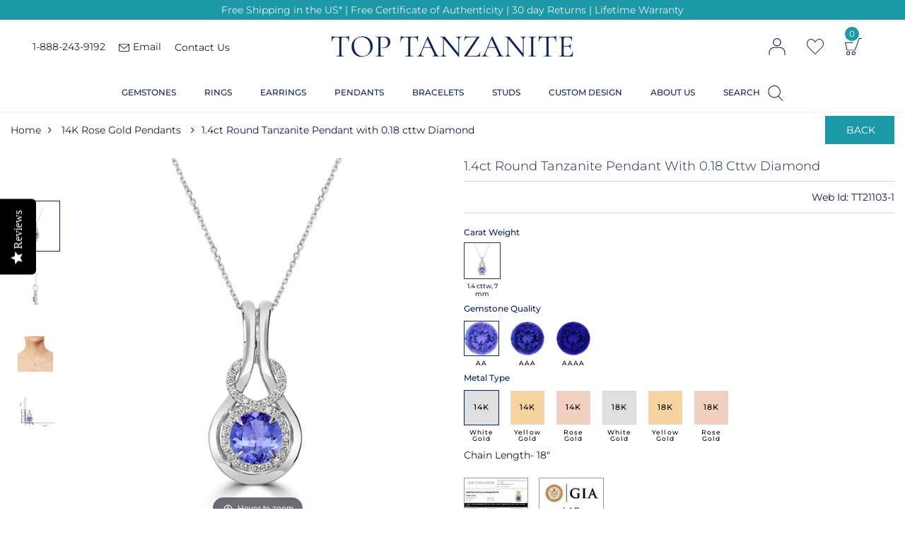

--- FILE ---
content_type: text/html; charset=utf-8
request_url: https://sapi.negate.io/script
body_size: -385
content:
Wx0uY4ers/UV5r/Cpb94hQhbkjsi6Bk+5HFH8ssTGl4fbJ2PaJY/jMrqCdQ41L9PZcIaZ1nqAitdcOPvVtwgey0=

--- FILE ---
content_type: text/javascript
request_url: https://www.toptanzanite.com/cdn/shop/t/6/assets/jas_vendor.min.js?v=139878971346710998331611322583
body_size: 26008
content:
!function(){"use strict";function l(i,t){function e(t,e){return function(){return t.apply(e,arguments)}}var o;if(t=t||{},this.trackingClick=!1,this.trackingClickStart=0,this.targetElement=null,this.touchStartX=0,this.touchStartY=0,this.lastTouchIdentifier=0,this.touchBoundary=t.touchBoundary||10,this.layer=i,this.tapDelay=t.tapDelay||200,this.tapTimeout=t.tapTimeout||700,!l.notNeeded(i)){for(var n=["onMouse","onClick","onTouchStart","onTouchMove","onTouchEnd","onTouchCancel"],r=this,s=0,a=n.length;s<a;s++)r[n[s]]=e(r[n[s]],r);c&&(i.addEventListener("mouseover",this.onMouse,!0),i.addEventListener("mousedown",this.onMouse,!0),i.addEventListener("mouseup",this.onMouse,!0)),i.addEventListener("click",this.onClick,!0),i.addEventListener("touchstart",this.onTouchStart,!1),i.addEventListener("touchmove",this.onTouchMove,!1),i.addEventListener("touchend",this.onTouchEnd,!1),i.addEventListener("touchcancel",this.onTouchCancel,!1),Event.prototype.stopImmediatePropagation||(i.removeEventListener=function(t,e,o){var n=Node.prototype.removeEventListener;"click"===t?n.call(i,t,e.hijacked||e,o):n.call(i,t,e,o)},i.addEventListener=function(t,e,o){var n=Node.prototype.addEventListener;"click"===t?n.call(i,t,e.hijacked||(e.hijacked=function(t){t.propagationStopped||e(t)}),o):n.call(i,t,e,o)}),"function"==typeof i.onclick&&(o=i.onclick,i.addEventListener("click",function(t){o(t)},!1),i.onclick=null)}}var t=0<=navigator.userAgent.indexOf("Windows Phone"),c=0<navigator.userAgent.indexOf("Android")&&!t,a=/iP(ad|hone|od)/.test(navigator.userAgent)&&!t,h=a&&/OS 4_\d(_\d)?/.test(navigator.userAgent),u=a&&/OS [6-7]_\d/.test(navigator.userAgent),i=0<navigator.userAgent.indexOf("BB10");l.prototype.needsClick=function(t){switch(t.nodeName.toLowerCase()){case"button":case"select":case"textarea":if(t.disabled)return!0;break;case"input":if(a&&"file"===t.type||t.disabled)return!0;break;case"label":case"iframe":case"video":return!0}return/\bneedsclick\b/.test(t.className)},l.prototype.needsFocus=function(t){switch(t.nodeName.toLowerCase()){case"textarea":return!0;case"select":return!c;case"input":switch(t.type){case"button":case"checkbox":case"file":case"image":case"radio":case"submit":return!1}return!t.disabled&&!t.readOnly;default:return/\bneedsfocus\b/.test(t.className)}},l.prototype.sendClick=function(t,e){var o,n;document.activeElement&&document.activeElement!==t&&document.activeElement.blur(),n=e.changedTouches[0],(o=document.createEvent("MouseEvents")).initMouseEvent(this.determineEventType(t),!0,!0,window,1,n.screenX,n.screenY,n.clientX,n.clientY,!1,!1,!1,!1,0,null),o.forwardedTouchEvent=!0,t.dispatchEvent(o)},l.prototype.determineEventType=function(t){return c&&"select"===t.tagName.toLowerCase()?"mousedown":"click"},l.prototype.focus=function(t){var e;a&&t.setSelectionRange&&0!==t.type.indexOf("date")&&"time"!==t.type&&"month"!==t.type?(e=t.value.length,t.setSelectionRange(e,e)):t.focus()},l.prototype.updateScrollParent=function(t){var e,o;if(!(e=t.fastClickScrollParent)||!e.contains(t)){o=t;do{if(o.scrollHeight>o.offsetHeight){e=o,t.fastClickScrollParent=o;break}o=o.parentElement}while(o)}e&&(e.fastClickLastScrollTop=e.scrollTop)},l.prototype.getTargetElementFromEventTarget=function(t){return t.nodeType===Node.TEXT_NODE?t.parentNode:t},l.prototype.onTouchStart=function(t){var e,o,n;if(1<t.targetTouches.length)return!0;if(e=this.getTargetElementFromEventTarget(t.target),o=t.targetTouches[0],a){if((n=window.getSelection()).rangeCount&&!n.isCollapsed)return!0;if(!h){if(o.identifier&&o.identifier===this.lastTouchIdentifier)return t.preventDefault(),!1;this.lastTouchIdentifier=o.identifier,this.updateScrollParent(e)}}return this.trackingClick=!0,this.trackingClickStart=t.timeStamp,this.targetElement=e,this.touchStartX=o.pageX,this.touchStartY=o.pageY,t.timeStamp-this.lastClickTime<this.tapDelay&&t.preventDefault(),!0},l.prototype.touchHasMoved=function(t){var e=t.changedTouches[0],o=this.touchBoundary;return Math.abs(e.pageX-this.touchStartX)>o||Math.abs(e.pageY-this.touchStartY)>o},l.prototype.onTouchMove=function(t){return this.trackingClick&&(this.targetElement!==this.getTargetElementFromEventTarget(t.target)||this.touchHasMoved(t))&&(this.trackingClick=!1,this.targetElement=null),!0},l.prototype.findControl=function(t){return void 0!==t.control?t.control:t.htmlFor?document.getElementById(t.htmlFor):t.querySelector("button, input:not([type=hidden]), keygen, meter, output, progress, select, textarea")},l.prototype.onTouchEnd=function(t){var e,o,n,i,r,s=this.targetElement;if(!this.trackingClick)return!0;if(t.timeStamp-this.lastClickTime<this.tapDelay)return this.cancelNextClick=!0;if(t.timeStamp-this.trackingClickStart>this.tapTimeout)return!0;if(this.cancelNextClick=!1,this.lastClickTime=t.timeStamp,o=this.trackingClickStart,this.trackingClick=!1,this.trackingClickStart=0,u&&(r=t.changedTouches[0],(s=document.elementFromPoint(r.pageX-window.pageXOffset,r.pageY-window.pageYOffset)||s).fastClickScrollParent=this.targetElement.fastClickScrollParent),"label"===(n=s.tagName.toLowerCase())){if(e=this.findControl(s)){if(this.focus(s),c)return!1;s=e}}else if(this.needsFocus(s))return 100<t.timeStamp-o||a&&window.top!==window&&"input"===n?this.targetElement=null:(this.focus(s),this.sendClick(s,t),a&&"select"===n||(this.targetElement=null,t.preventDefault())),!1;return!(!a||h||(!(i=s.fastClickScrollParent)||i.fastClickLastScrollTop===i.scrollTop))||(this.needsClick(s)||(t.preventDefault(),this.sendClick(s,t)),!1)},l.prototype.onTouchCancel=function(){this.trackingClick=!1,this.targetElement=null},l.prototype.onMouse=function(t){return!this.targetElement||(!!t.forwardedTouchEvent||(!(t.cancelable&&(!this.needsClick(this.targetElement)||this.cancelNextClick))||(t.stopImmediatePropagation?t.stopImmediatePropagation():t.propagationStopped=!0,t.stopPropagation(),t.preventDefault(),!1)))},l.prototype.onClick=function(t){var e;return this.trackingClick?(this.targetElement=null,!(this.trackingClick=!1)):"submit"===t.target.type&&0===t.detail||((e=this.onMouse(t))||(this.targetElement=null),e)},l.prototype.destroy=function(){var t=this.layer;c&&(t.removeEventListener("mouseover",this.onMouse,!0),t.removeEventListener("mousedown",this.onMouse,!0),t.removeEventListener("mouseup",this.onMouse,!0)),t.removeEventListener("click",this.onClick,!0),t.removeEventListener("touchstart",this.onTouchStart,!1),t.removeEventListener("touchmove",this.onTouchMove,!1),t.removeEventListener("touchend",this.onTouchEnd,!1),t.removeEventListener("touchcancel",this.onTouchCancel,!1)},l.notNeeded=function(t){var e,o,n;if(void 0===window.ontouchstart)return!0;if(o=+(/Chrome\/([0-9]+)/.exec(navigator.userAgent)||[,0])[1]){if(!c)return!0;if(e=document.querySelector("meta[name=viewport]")){if(-1!==e.content.indexOf("user-scalable=no"))return!0;if(31<o&&document.documentElement.scrollWidth<=window.outerWidth)return!0}}if(i&&(10<=(n=navigator.userAgent.match(/Version\/([0-9]*)\.([0-9]*)/))[1]&&3<=n[2]&&(e=document.querySelector("meta[name=viewport]")))){if(-1!==e.content.indexOf("user-scalable=no"))return!0;if(document.documentElement.scrollWidth<=window.outerWidth)return!0}return"none"===t.style.msTouchAction||"manipulation"===t.style.touchAction||(!!(27<=+(/Firefox\/([0-9]+)/.exec(navigator.userAgent)||[,0])[1]&&((e=document.querySelector("meta[name=viewport]"))&&(-1!==e.content.indexOf("user-scalable=no")||document.documentElement.scrollWidth<=window.outerWidth)))||("none"===t.style.touchAction||"manipulation"===t.style.touchAction))},l.attach=function(t,e){return new l(t,e)},"function"==typeof define&&"object"==typeof define.amd&&define.amd?define(function(){return l}):"undefined"!=typeof module&&module.exports?(module.exports=l.attach,module.exports.FastClick=l):window.FastClick=l}(),function(t){"function"==typeof define&&define.amd?define(["jquery"],t):t("object"==typeof exports?require("jquery"):window.jQuery||window.Zepto)}(function(h){var u,n,p,i,d,e,l="Close",c="BeforeClose",f="MarkupParse",m="Open",g=".mfp",v="mfp-ready",o="mfp-removing",s="mfp-prevent-close",t=function(){},a=!!window.jQuery,y=h(window),w=function(t,e){u.ev.on("mfp"+t+g,e)},b=function(t,e,o,n){var i=document.createElement("div");return i.className="mfp-"+t,o&&(i.innerHTML=o),n?e&&e.appendChild(i):(i=h(i),e&&i.appendTo(e)),i},x=function(t,e){u.ev.triggerHandler("mfp"+t,e),u.st.callbacks&&(t=t.charAt(0).toLowerCase()+t.slice(1),u.st.callbacks[t]&&u.st.callbacks[t].apply(u,h.isArray(e)?e:[e]))},_=function(t){return t===e&&u.currTemplate.closeBtn||(u.currTemplate.closeBtn=h(u.st.closeMarkup.replace("%title%",u.st.tClose)),e=t),u.currTemplate.closeBtn},r=function(){h.magnificPopup.instance||((u=new t).init(),h.magnificPopup.instance=u)};t.prototype={constructor:t,init:function(){var t=navigator.appVersion;u.isIE7=-1!==t.indexOf("MSIE 7."),u.isIE8=-1!==t.indexOf("MSIE 8."),u.isLowIE=u.isIE7||u.isIE8,u.isAndroid=/android/gi.test(t),u.isIOS=/iphone|ipad|ipod/gi.test(t),u.supportsTransition=function(){var t=document.createElement("p").style,e=["ms","O","Moz","Webkit"];if(void 0!==t.transition)return!0;for(;e.length;)if(e.pop()+"Transition"in t)return!0;return!1}(),u.probablyMobile=u.isAndroid||u.isIOS||/(Opera Mini)|Kindle|webOS|BlackBerry|(Opera Mobi)|(Windows Phone)|IEMobile/i.test(navigator.userAgent),p=h(document),u.popupsCache={}},open:function(t){var e;if(!1===t.isObj){u.items=t.items.toArray(),u.index=0;var o,n=t.items;for(e=0;e<n.length;e++)if((o=n[e]).parsed&&(o=o.el[0]),o===t.el[0]){u.index=e;break}}else u.items=h.isArray(t.items)?t.items:[t.items],u.index=t.index||0;if(!u.isOpen){u.types=[],d="",u.ev=t.mainEl&&t.mainEl.length?t.mainEl.eq(0):p,t.key?(u.popupsCache[t.key]||(u.popupsCache[t.key]={}),u.currTemplate=u.popupsCache[t.key]):u.currTemplate={},u.st=h.extend(!0,{},h.magnificPopup.defaults,t),u.fixedContentPos="auto"===u.st.fixedContentPos?!u.probablyMobile:u.st.fixedContentPos,u.st.modal&&(u.st.closeOnContentClick=!1,u.st.closeOnBgClick=!1,u.st.showCloseBtn=!1,u.st.enableEscapeKey=!1),u.bgOverlay||(u.bgOverlay=b("bg").on("click"+g,function(){u.close()}),u.wrap=b("wrap").attr("tabindex",-1).on("click"+g,function(t){u._checkIfClose(t.target)&&u.close()}),u.container=b("container",u.wrap)),u.contentContainer=b("content"),u.st.preloader&&(u.preloader=b("preloader",u.container,u.st.tLoading));var i=h.magnificPopup.modules;for(e=0;e<i.length;e++){var r=i[e];r=r.charAt(0).toUpperCase()+r.slice(1),u["init"+r].call(u)}x("BeforeOpen"),u.st.showCloseBtn&&(u.st.closeBtnInside?(w(f,function(t,e,o,n){o.close_replaceWith=_(n.type)}),d+=" mfp-close-btn-in"):u.wrap.append(_())),u.st.alignTop&&(d+=" mfp-align-top"),u.wrap.css(u.fixedContentPos?{overflow:u.st.overflowY,overflowX:"hidden",overflowY:u.st.overflowY}:{top:y.scrollTop(),position:"absolute"}),(!1===u.st.fixedBgPos||"auto"===u.st.fixedBgPos&&!u.fixedContentPos)&&u.bgOverlay.css({height:p.height(),position:"absolute"}),u.st.enableEscapeKey&&p.on("keyup"+g,function(t){27===t.keyCode&&u.close()}),y.on("resize"+g,function(){u.updateSize()}),u.st.closeOnContentClick||(d+=" mfp-auto-cursor"),d&&u.wrap.addClass(d);var s=u.wH=y.height(),a={};if(u.fixedContentPos&&u._hasScrollBar(s)){var l=u._getScrollbarSize();l&&(a.marginRight=l)}u.fixedContentPos&&(u.isIE7?h("body, html").css("overflow","hidden"):a.overflow="hidden");var c=u.st.mainClass;return u.isIE7&&(c+=" mfp-ie7"),c&&u._addClassToMFP(c),u.updateItemHTML(),x("BuildControls"),h("html").css(a),u.bgOverlay.add(u.wrap).prependTo(u.st.prependTo||h(document.body)),u._lastFocusedEl=document.activeElement,setTimeout(function(){u.content?(u._addClassToMFP(v),u._setFocus()):u.bgOverlay.addClass(v),p.on("focusin"+g,u._onFocusIn)},16),u.isOpen=!0,u.updateSize(s),x(m),t}u.updateItemHTML()},close:function(){u.isOpen&&(x(c),u.isOpen=!1,u.st.removalDelay&&!u.isLowIE&&u.supportsTransition?(u._addClassToMFP(o),setTimeout(function(){u._close()},u.st.removalDelay)):u._close())},_close:function(){x(l);var t=o+" "+v+" ";if(u.bgOverlay.detach(),u.wrap.detach(),u.container.empty(),u.st.mainClass&&(t+=u.st.mainClass+" "),u._removeClassFromMFP(t),u.fixedContentPos){var e={marginRight:""};u.isIE7?h("body, html").css("overflow",""):e.overflow="",h("html").css(e)}p.off("keyup.mfp focusin"+g),u.ev.off(g),u.wrap.attr("class","mfp-wrap").removeAttr("style"),u.bgOverlay.attr("class","mfp-bg"),u.container.attr("class","mfp-container"),!u.st.showCloseBtn||u.st.closeBtnInside&&!0!==u.currTemplate[u.currItem.type]||u.currTemplate.closeBtn&&u.currTemplate.closeBtn.detach(),u._lastFocusedEl&&h(u._lastFocusedEl).focus(),u.currItem=null,u.content=null,u.currTemplate=null,u.prevHeight=0,x("AfterClose")},updateSize:function(t){if(u.isIOS){var e=document.documentElement.clientWidth/window.innerWidth,o=window.innerHeight*e;u.wrap.css("height",o),u.wH=o}else u.wH=t||y.height();u.fixedContentPos||u.wrap.css("height",u.wH),x("Resize")},updateItemHTML:function(){var t=u.items[u.index];u.contentContainer.detach(),u.content&&u.content.detach(),t.parsed||(t=u.parseEl(u.index));var e=t.type;if(x("BeforeChange",[u.currItem?u.currItem.type:"",e]),u.currItem=t,!u.currTemplate[e]){var o=!!u.st[e]&&u.st[e].markup;x("FirstMarkupParse",o),u.currTemplate[e]=!o||h(o)}i&&i!==t.type&&u.container.removeClass("mfp-"+i+"-holder");var n=u["get"+e.charAt(0).toUpperCase()+e.slice(1)](t,u.currTemplate[e]);u.appendContent(n,e),t.preloaded=!0,x("Change",t),i=t.type,u.container.prepend(u.contentContainer),x("AfterChange")},appendContent:function(t,e){(u.content=t)?u.st.showCloseBtn&&u.st.closeBtnInside&&!0===u.currTemplate[e]?u.content.find(".mfp-close").length||u.content.append(_()):u.content=t:u.content="",x("BeforeAppend"),u.container.addClass("mfp-"+e+"-holder"),u.contentContainer.append(u.content)},parseEl:function(t){var e,o=u.items[t];if((o=o.tagName?{el:h(o)}:(e=o.type,{data:o,src:o.src})).el){for(var n=u.types,i=0;i<n.length;i++)if(o.el.hasClass("mfp-"+n[i])){e=n[i];break}o.src=o.el.attr("data-mfp-src"),o.src||(o.src=o.el.attr("href"))}return o.type=e||u.st.type||"inline",o.index=t,o.parsed=!0,u.items[t]=o,x("ElementParse",o),u.items[t]},addGroup:function(e,o){var t=function(t){t.mfpEl=this,u._openClick(t,e,o)};o||(o={});var n="click.magnificPopup";o.mainEl=e,o.items?(o.isObj=!0,e.off(n).on(n,t)):(o.isObj=!1,o.delegate?e.off(n).on(n,o.delegate,t):(o.items=e).off(n).on(n,t))},_openClick:function(t,e,o){if((void 0!==o.midClick?o.midClick:h.magnificPopup.defaults.midClick)||2!==t.which&&!t.ctrlKey&&!t.metaKey){var n=void 0!==o.disableOn?o.disableOn:h.magnificPopup.defaults.disableOn;if(n)if(h.isFunction(n)){if(!n.call(u))return!0}else if(y.width()<n)return!0;t.type&&(t.preventDefault(),u.isOpen&&t.stopPropagation()),o.el=h(t.mfpEl),o.delegate&&(o.items=e.find(o.delegate)),u.open(o)}},updateStatus:function(t,e){if(u.preloader){n!==t&&u.container.removeClass("mfp-s-"+n),e||"loading"!==t||(e=u.st.tLoading);var o={status:t,text:e};x("UpdateStatus",o),t=o.status,e=o.text,u.preloader.html(e),u.preloader.find("a").on("click",function(t){t.stopImmediatePropagation()}),u.container.addClass("mfp-s-"+t),n=t}},_checkIfClose:function(t){if(!h(t).hasClass(s)){var e=u.st.closeOnContentClick,o=u.st.closeOnBgClick;if(e&&o)return!0;if(!u.content||h(t).hasClass("mfp-close")||u.preloader&&t===u.preloader[0])return!0;if(t===u.content[0]||h.contains(u.content[0],t)){if(e)return!0}else if(o&&h.contains(document,t))return!0;return!1}},_addClassToMFP:function(t){u.bgOverlay.addClass(t),u.wrap.addClass(t)},_removeClassFromMFP:function(t){this.bgOverlay.removeClass(t),u.wrap.removeClass(t)},_hasScrollBar:function(t){return(u.isIE7?p.height():document.body.scrollHeight)>(t||y.height())},_setFocus:function(){(u.st.focus?u.content.find(u.st.focus).eq(0):u.wrap).focus()},_onFocusIn:function(t){return t.target===u.wrap[0]||h.contains(u.wrap[0],t.target)?void 0:(u._setFocus(),!1)},_parseMarkup:function(i,t,e){var r;e.data&&(t=h.extend(e.data,t)),x(f,[i,t,e]),h.each(t,function(t,e){if(void 0===e||!1===e)return!0;if(1<(r=t.split("_")).length){var o=i.find(g+"-"+r[0]);if(0<o.length){var n=r[1];"replaceWith"===n?o[0]!==e[0]&&o.replaceWith(e):"img"===n?o.is("img")?o.attr("src",e):o.replaceWith('<img src="'+e+'" class="'+o.attr("class")+'" />'):o.attr(r[1],e)}}else i.find(g+"-"+t).html(e)})},_getScrollbarSize:function(){if(void 0===u.scrollbarSize){var t=document.createElement("div");t.style.cssText="width: 99px; height: 99px; overflow: scroll; position: absolute; top: -9999px;",document.body.appendChild(t),u.scrollbarSize=t.offsetWidth-t.clientWidth,document.body.removeChild(t)}return u.scrollbarSize}},h.magnificPopup={instance:null,proto:t.prototype,modules:[],open:function(t,e){return r(),(t=t?h.extend(!0,{},t):{}).isObj=!0,t.index=e||0,this.instance.open(t)},close:function(){return h.magnificPopup.instance&&h.magnificPopup.instance.close()},registerModule:function(t,e){e.options&&(h.magnificPopup.defaults[t]=e.options),h.extend(this.proto,e.proto),this.modules.push(t)},defaults:{disableOn:0,key:null,midClick:!1,mainClass:"",preloader:!0,focus:"",closeOnContentClick:!1,closeOnBgClick:!0,closeBtnInside:!0,showCloseBtn:!0,enableEscapeKey:!0,modal:!1,alignTop:!1,removalDelay:0,prependTo:null,fixedContentPos:"auto",fixedBgPos:"auto",overflowY:"auto",closeMarkup:'<button title="%title%" type="button" class="mfp-close">&times;</button>',tClose:"Close (Esc)",tLoading:"Loading..."}},h.fn.magnificPopup=function(t){r();var e=h(this);if("string"==typeof t)if("open"===t){var o,n=a?e.data("magnificPopup"):e[0].magnificPopup,i=parseInt(arguments[1],10)||0;o=n.items?n.items[i]:(o=e,n.delegate&&(o=o.find(n.delegate)),o.eq(i)),u._openClick({mfpEl:o},e,n)}else u.isOpen&&u[t].apply(u,Array.prototype.slice.call(arguments,1));else t=h.extend(!0,{},t),a?e.data("magnificPopup",t):e[0].magnificPopup=t,u.addGroup(e,t);return e};var S,C,T,k="inline",E=function(){T&&(C.after(T.addClass(S)).detach(),T=null)};h.magnificPopup.registerModule(k,{options:{hiddenClass:"hide",markup:"",tNotFound:"Content not found"},proto:{initInline:function(){u.types.push(k),w(l+"."+k,function(){E()})},getInline:function(t,e){if(E(),t.src){var o=u.st.inline,n=h(t.src);if(n.length){var i=n[0].parentNode;i&&i.tagName&&(C||(S=o.hiddenClass,C=b(S),S="mfp-"+S),T=n.after(C).detach().removeClass(S)),u.updateStatus("ready")}else u.updateStatus("error",o.tNotFound),n=h("<div>");return t.inlineElement=n}return u.updateStatus("ready"),u._parseMarkup(e,{},t),e}}});var M,I="ajax",O=function(){M&&h(document.body).removeClass(M)},P=function(){O(),u.req&&u.req.abort()};h.magnificPopup.registerModule(I,{options:{settings:null,cursor:"mfp-ajax-cur",tError:'<a href="%url%">The content</a> could not be loaded.'},proto:{initAjax:function(){u.types.push(I),M=u.st.ajax.cursor,w(l+"."+I,P),w("BeforeChange."+I,P)},getAjax:function(i){M&&h(document.body).addClass(M),u.updateStatus("loading");var t=h.extend({url:i.src,success:function(t,e,o){var n={data:t,xhr:o};x("ParseAjax",n),u.appendContent(h(n.data),I),i.finished=!0,O(),u._setFocus(),setTimeout(function(){u.wrap.addClass(v)},16),u.updateStatus("ready"),x("AjaxContentAdded")},error:function(){O(),i.finished=i.loadError=!0,u.updateStatus("error",u.st.ajax.tError.replace("%url%",i.src))}},u.st.ajax.settings);return u.req=h.ajax(t),""}}});var A;h.magnificPopup.registerModule("image",{options:{markup:'<div class="mfp-figure"><div class="mfp-close"></div><figure><div class="mfp-img"></div><figcaption><div class="mfp-bottom-bar"><div class="mfp-title"></div><div class="mfp-counter"></div></div></figcaption></figure></div>',cursor:"mfp-zoom-out-cur",titleSrc:"title",verticalFit:!0,tError:'<a href="%url%">The image</a> could not be loaded.'},proto:{initImage:function(){var t=u.st.image,e=".image";u.types.push("image"),w(m+e,function(){"image"===u.currItem.type&&t.cursor&&h(document.body).addClass(t.cursor)}),w(l+e,function(){t.cursor&&h(document.body).removeClass(t.cursor),y.off("resize"+g)}),w("Resize"+e,u.resizeImage),u.isLowIE&&w("AfterChange",u.resizeImage)},resizeImage:function(){var t=u.currItem;if(t&&t.img&&u.st.image.verticalFit){var e=0;u.isLowIE&&(e=parseInt(t.img.css("padding-top"),10)+parseInt(t.img.css("padding-bottom"),10)),t.img.css("max-height",u.wH-e)}},_onImageHasSize:function(t){t.img&&(t.hasSize=!0,A&&clearInterval(A),t.isCheckingImgSize=!1,x("ImageHasSize",t),t.imgHidden&&(u.content&&u.content.removeClass("mfp-loading"),t.imgHidden=!1))},findImageSize:function(e){var o=0,n=e.img[0],i=function(t){A&&clearInterval(A),A=setInterval(function(){return 0<n.naturalWidth?void u._onImageHasSize(e):(200<o&&clearInterval(A),void(3===++o?i(10):40===o?i(50):100===o&&i(500)))},t)};i(1)},getImage:function(t,e){var o=0,n=function(){t&&(t.img[0].complete?(t.img.off(".mfploader"),t===u.currItem&&(u._onImageHasSize(t),u.updateStatus("ready")),t.hasSize=!0,t.loaded=!0,x("ImageLoadComplete")):++o<200?setTimeout(n,100):i())},i=function(){t&&(t.img.off(".mfploader"),t===u.currItem&&(u._onImageHasSize(t),u.updateStatus("error",r.tError.replace("%url%",t.src))),t.hasSize=!0,t.loaded=!0,t.loadError=!0)},r=u.st.image,s=e.find(".mfp-img");if(s.length){var a=document.createElement("img");a.className="mfp-img",t.el&&t.el.find("img").length&&(a.alt=t.el.find("img").attr("alt")),t.img=h(a).on("load.mfploader",n).on("error.mfploader",i),a.src=t.src,s.is("img")&&(t.img=t.img.clone()),0<(a=t.img[0]).naturalWidth?t.hasSize=!0:a.width||(t.hasSize=!1)}return u._parseMarkup(e,{title:function(t){if(t.data&&void 0!==t.data.title)return t.data.title;var e=u.st.image.titleSrc;if(e){if(h.isFunction(e))return e.call(u,t);if(t.el)return t.el.attr(e)||""}return""}(t),img_replaceWith:t.img},t),u.resizeImage(),t.hasSize?(A&&clearInterval(A),t.loadError?(e.addClass("mfp-loading"),u.updateStatus("error",r.tError.replace("%url%",t.src))):(e.removeClass("mfp-loading"),u.updateStatus("ready"))):(u.updateStatus("loading"),t.loading=!0,t.hasSize||(t.imgHidden=!0,e.addClass("mfp-loading"),u.findImageSize(t))),e}}});var L;h.magnificPopup.registerModule("zoom",{options:{enabled:!1,easing:"ease-in-out",duration:300,opener:function(t){return t.is("img")?t:t.find("img")}},proto:{initZoom:function(){var t,r=u.st.zoom,e=".zoom";if(r.enabled&&u.supportsTransition){var o,n,i=r.duration,s=function(t){var e=t.clone().removeAttr("style").removeAttr("class").addClass("mfp-animated-image"),o="all "+r.duration/1e3+"s "+r.easing,n={position:"fixed",zIndex:9999,left:0,top:0,"-webkit-backface-visibility":"hidden"},i="transition";return n["-webkit-"+i]=n["-moz-"+i]=n["-o-"+i]=n[i]=o,e.css(n),e},a=function(){u.content.css("visibility","visible")};w("BuildControls"+e,function(){if(u._allowZoom()){if(clearTimeout(o),u.content.css("visibility","hidden"),!(t=u._getItemToZoom()))return void a();(n=s(t)).css(u._getOffset()),u.wrap.append(n),o=setTimeout(function(){n.css(u._getOffset(!0)),o=setTimeout(function(){a(),setTimeout(function(){n.remove(),t=n=null,x("ZoomAnimationEnded")},16)},i)},16)}}),w(c+e,function(){if(u._allowZoom()){if(clearTimeout(o),u.st.removalDelay=i,!t){if(!(t=u._getItemToZoom()))return;n=s(t)}n.css(u._getOffset(!0)),u.wrap.append(n),u.content.css("visibility","hidden"),setTimeout(function(){n.css(u._getOffset())},16)}}),w(l+e,function(){u._allowZoom()&&(a(),n&&n.remove(),t=null)})}},_allowZoom:function(){return"image"===u.currItem.type},_getItemToZoom:function(){return!!u.currItem.hasSize&&u.currItem.img},_getOffset:function(t){var e,o=(e=t?u.currItem.img:u.st.zoom.opener(u.currItem.el||u.currItem)).offset(),n=parseInt(e.css("padding-top"),10),i=parseInt(e.css("padding-bottom"),10);o.top-=h(window).scrollTop()-n;var r={width:e.width(),height:(a?e.innerHeight():e[0].offsetHeight)-i-n};return void 0===L&&(L=void 0!==document.createElement("p").style.MozTransform),L?r["-moz-transform"]=r.transform="translate("+o.left+"px,"+o.top+"px)":(r.left=o.left,r.top=o.top),r}}});var z="iframe",F=function(t){if(u.currTemplate[z]){var e=u.currTemplate[z].find("iframe");e.length&&(t||(e[0].src="//about:blank"),u.isIE8&&e.css("display",t?"block":"none"))}};h.magnificPopup.registerModule(z,{options:{markup:'<div class="mfp-iframe-scaler"><div class="mfp-close"></div><iframe class="mfp-iframe" src="//about:blank" frameborder="0" allowfullscreen></iframe></div>',srcAction:"iframe_src",patterns:{youtube:{index:"youtube.com",id:"v=",src:"//www.youtube.com/embed/%id%?autoplay=1"},vimeo:{index:"vimeo.com/",id:"/",src:"//player.vimeo.com/video/%id%?autoplay=1"},gmaps:{index:"//maps.google.",src:"%id%&output=embed"}}},proto:{initIframe:function(){u.types.push(z),w("BeforeChange",function(t,e,o){e!==o&&(e===z?F():o===z&&F(!0))}),w(l+"."+z,function(){F()})},getIframe:function(t,e){var o=t.src,n=u.st.iframe;h.each(n.patterns,function(){return-1<o.indexOf(this.index)?(this.id&&(o="string"==typeof this.id?o.substr(o.lastIndexOf(this.id)+this.id.length,o.length):this.id.call(this,o)),o=this.src.replace("%id%",o),!1):void 0});var i={};return n.srcAction&&(i[n.srcAction]=o),u._parseMarkup(e,i,t),u.updateStatus("ready"),e}}});var H=function(t){var e=u.items.length;return e-1<t?t-e:t<0?e+t:t},D=function(t,e,o){return t.replace(/%curr%/gi,e+1).replace(/%total%/gi,o)};h.magnificPopup.registerModule("gallery",{options:{enabled:!1,arrowMarkup:'<button title="%title%" type="button" class="mfp-arrow mfp-arrow-%dir%"></button>',preload:[0,2],navigateByImgClick:!0,arrows:!0,tPrev:"Previous (Left arrow key)",tNext:"Next (Right arrow key)",tCounter:"%curr% of %total%"},proto:{initGallery:function(){var r=u.st.gallery,t=".mfp-gallery",i=Boolean(h.fn.mfpFastClick);return u.direction=!0,!(!r||!r.enabled)&&(d+=" mfp-gallery",w(m+t,function(){r.navigateByImgClick&&u.wrap.on("click"+t,".mfp-img",function(){return 1<u.items.length?(u.next(),!1):void 0}),p.on("keydown"+t,function(t){37===t.keyCode?u.prev():39===t.keyCode&&u.next()})}),w("UpdateStatus"+t,function(t,e){e.text&&(e.text=D(e.text,u.currItem.index,u.items.length))}),w(f+t,function(t,e,o,n){var i=u.items.length;o.counter=1<i?D(r.tCounter,n.index,i):""}),w("BuildControls"+t,function(){if(1<u.items.length&&r.arrows&&!u.arrowLeft){var t=r.arrowMarkup,e=u.arrowLeft=h(t.replace(/%title%/gi,r.tPrev).replace(/%dir%/gi,"left")).addClass(s),o=u.arrowRight=h(t.replace(/%title%/gi,r.tNext).replace(/%dir%/gi,"right")).addClass(s),n=i?"mfpFastClick":"click";e[n](function(){u.prev()}),o[n](function(){u.next()}),u.isIE7&&(b("b",e[0],!1,!0),b("a",e[0],!1,!0),b("b",o[0],!1,!0),b("a",o[0],!1,!0)),u.container.append(e.add(o))}}),w("Change"+t,function(){u._preloadTimeout&&clearTimeout(u._preloadTimeout),u._preloadTimeout=setTimeout(function(){u.preloadNearbyImages(),u._preloadTimeout=null},16)}),void w(l+t,function(){p.off(t),u.wrap.off("click"+t),u.arrowLeft&&i&&u.arrowLeft.add(u.arrowRight).destroyMfpFastClick(),u.arrowRight=u.arrowLeft=null}))},next:function(){u.direction=!0,u.index=H(u.index+1),u.updateItemHTML()},prev:function(){u.direction=!1,u.index=H(u.index-1),u.updateItemHTML()},goTo:function(t){u.direction=t>=u.index,u.index=t,u.updateItemHTML()},preloadNearbyImages:function(){var t,e=u.st.gallery.preload,o=Math.min(e[0],u.items.length),n=Math.min(e[1],u.items.length);for(t=1;t<=(u.direction?n:o);t++)u._preloadItem(u.index+t);for(t=1;t<=(u.direction?o:n);t++)u._preloadItem(u.index-t)},_preloadItem:function(t){if(t=H(t),!u.items[t].preloaded){var e=u.items[t];e.parsed||(e=u.parseEl(t)),x("LazyLoad",e),"image"===e.type&&(e.img=h('<img class="mfp-img" />').on("load.mfploader",function(){e.hasSize=!0}).on("error.mfploader",function(){e.hasSize=!0,e.loadError=!0,x("LazyLoadError",e)}).attr("src",e.src)),e.preloaded=!0}}}});var B,$,j,N="retina";h.magnificPopup.registerModule(N,{options:{replaceSrc:function(t){return t.src.replace(/\.\w+$/,function(t){return"@2x"+t})},ratio:1},proto:{initRetina:function(){if(1<window.devicePixelRatio){var o=u.st.retina,n=o.ratio;1<(n=isNaN(n)?n():n)&&(w("ImageHasSize."+N,function(t,e){e.img.css({"max-width":e.img[0].naturalWidth/n,width:"100%"})}),w("ElementParse."+N,function(t,e){e.src=o.replaceSrc(e,n)}))}}}}),B="ontouchstart"in window,$=function(){y.off("touchmove"+j+" touchend"+j)},j=".mfpFastClick",h.fn.mfpFastClick=function(l){return h(this).each(function(){var e,o,n,i,r,s,a,t=h(this);B&&t.on("touchstart"+j,function(t){r=!1,a=1,s=t.originalEvent?t.originalEvent.touches[0]:t.touches[0],n=s.clientX,i=s.clientY,y.on("touchmove"+j,function(t){s=t.originalEvent?t.originalEvent.touches:t.touches,a=s.length,s=s[0],(10<Math.abs(s.clientX-n)||10<Math.abs(s.clientY-i))&&(r=!0,$())}).on("touchend"+j,function(t){$(),r||1<a||(e=!0,t.preventDefault(),clearTimeout(o),o=setTimeout(function(){e=!1},1e3),l())})}),t.on("click"+j,function(){e||l()})})},h.fn.destroyMfpFastClick=function(){h(this).off("touchstart"+j+" click"+j),B&&y.off("touchmove"+j+" touchend"+j)},r()}),function(t){"use strict";"function"==typeof define&&define.amd?define(["jquery"],t):t(jQuery)}(function(i){"use strict";var r=[],e=[],n={precision:100,elapse:!1};e.push(/^[0-9]*$/.source),e.push(/([0-9]{1,2}\/){2}[0-9]{4}( [0-9]{1,2}(:[0-9]{2}){2})?/.source),e.push(/[0-9]{4}([\/\-][0-9]{1,2}){2}( [0-9]{1,2}(:[0-9]{2}){2})?/.source),e=new RegExp(e.join("|"));var g={Y:"years",m:"months",n:"daysToMonth",w:"weeks",d:"daysToWeek",D:"totalDays",H:"hours",M:"minutes",S:"seconds"},s=function(t,e,o){this.el=t,this.$el=i(t),this.interval=null,this.offset={},this.options=i.extend({},n),this.instanceNumber=r.length,r.push(this),this.$el.data("countdown-instance",this.instanceNumber),o&&("function"==typeof o?(this.$el.on("update.countdown",o),this.$el.on("stoped.countdown",o),this.$el.on("finish.countdown",o)):this.options=i.extend({},n,o)),this.setFinalDate(e),this.start()};i.extend(s.prototype,{start:function(){null!==this.interval&&clearInterval(this.interval);var t=this;this.update(),this.interval=setInterval(function(){t.update.call(t)},this.options.precision)},stop:function(){clearInterval(this.interval),this.interval=null,this.dispatchEvent("stoped")},toggle:function(){this.interval?this.stop():this.start()},pause:function(){this.stop()},resume:function(){this.start()},remove:function(){this.stop.call(this),r[this.instanceNumber]=null,delete this.$el.data().countdownInstance},setFinalDate:function(t){this.finalDate=function(t){if(t instanceof Date)return t;if(String(t).match(e))return String(t).match(/^[0-9]*$/)&&(t=Number(t)),String(t).match(/\-/)&&(t=String(t).replace(/\-/g,"/")),new Date(t);throw new Error("Couldn't cast `"+t+"` to a date object.")}(t)},update:function(){if(0!==this.$el.closest("html").length){var t,e=void 0!==i._data(this.el,"events"),o=new Date;t=this.finalDate.getTime()-o.getTime(),t=Math.ceil(t/1e3),t=!this.options.elapse&&t<0?0:Math.abs(t),this.totalSecsLeft!==t&&e&&(this.totalSecsLeft=t,this.elapsed=o>=this.finalDate,this.offset={seconds:this.totalSecsLeft%60,minutes:Math.floor(this.totalSecsLeft/60)%60,hours:Math.floor(this.totalSecsLeft/60/60)%24,days:Math.floor(this.totalSecsLeft/60/60/24)%7,daysToWeek:Math.floor(this.totalSecsLeft/60/60/24)%7,daysToMonth:Math.floor(this.totalSecsLeft/60/60/24%30.4368),totalDays:Math.floor(this.totalSecsLeft/60/60/24),weeks:Math.floor(this.totalSecsLeft/60/60/24/7),months:Math.floor(this.totalSecsLeft/60/60/24/30.4368),years:Math.abs(this.finalDate.getFullYear()-o.getFullYear())},this.options.elapse||0!==this.totalSecsLeft?this.dispatchEvent("update"):(this.stop(),this.dispatchEvent("finish")))}else this.remove()},dispatchEvent:function(t){var m,e=i.Event(t+".countdown");e.finalDate=this.finalDate,e.elapsed=this.elapsed,e.offset=i.extend({},this.offset),e.strftime=(m=this.offset,function(t){var e,o,n,i,r,s,a=t.match(/%(-|!)?[A-Z]{1}(:[^;]+;)?/gi);if(a)for(var l=0,c=a.length;l<c;++l){var h=a[l].match(/%(-|!)?([a-zA-Z]{1})(:[^;]+;)?/),u=(r=h[0],s=r.toString().replace(/([.?*+^$[\]\\(){}|-])/g,"\\$1"),new RegExp(s)),p=h[1]||"",d=h[3]||"",f=null;h=h[2],g.hasOwnProperty(h)&&(f=g[h],f=Number(m[f])),null!==f&&("!"===p&&(o=f,i=n=void 0,n="s",i="",(e=d)&&(e=e.replace(/(:|;|\s)/gi,"").split(/\,/),n=1===e.length?e[0]:(i=e[0],e[1])),f=1===Math.abs(o)?i:n),""===p&&f<10&&(f="0"+f.toString()),t=t.replace(u,f.toString()))}return t.replace(/%%/,"%")}),this.$el.trigger(e)}}),i.fn.countdown=function(){var n=Array.prototype.slice.call(arguments,0);return this.each(function(){var t=i(this).data("countdown-instance");if(void 0!==t){var e=r[t],o=n[0];s.prototype.hasOwnProperty(o)?e[o].apply(e,n.slice(1)):null===String(o).match(/^[$A-Z_][0-9A-Z_$]*$/i)?(e.setFinalDate.call(e,o),e.start()):i.error("Method %s does not exist on jQuery.countdown".replace(/\%s/gi,o))}else new s(this,n[0],n[1])})}}),function(e){"function"==typeof define&&define.amd?define(["jquery"],function(t){return e(t,window,document)}):"object"==typeof exports?module.exports=e(require("jquery"),window,document):e(jQuery,window,document)}(function(n,r,i){"use strict";var u,p,o,c,e,h,d,f,s,a,l,m,g,v,y,w,b,x,_,S,C,T,k;w={paneClass:"nano-pane",sliderClass:"nano-slider",contentClass:"nano-content",enabledClass:"has-scrollbar",flashedClass:"flashed",activeClass:"active",iOSNativeScrolling:!1,preventPageScrolling:!1,disableResize:!1,alwaysVisible:!1,flashDelay:1500,sliderMinHeight:20,sliderMaxHeight:null,documentContext:null,windowContext:null},m="scroll",e="mousedown",h="mouseenter",d="mousemove",s="mousewheel",f="mouseup",l="resize",v="up",o="DOMMouseScroll",c="down",g="touchmove",u="Microsoft Internet Explorer"===r.navigator.appName&&/msie 7./i.test(r.navigator.appVersion)&&r.ActiveXObject,p=null,S=r.requestAnimationFrame,y=r.cancelAnimationFrame,T=i.createElement("div").style,k=function(){var t,e,o,n;for(t=o=0,n=(e=["t","webkitT","MozT","msT","OT"]).length;o<n;t=++o)if(e[t],e[t]+"ransform"in T)return e[t].substr(0,e[t].length-1);return!1}(),C=function(t){return!1!==k&&(""===k?t:k+t.charAt(0).toUpperCase()+t.substr(1))}("transform"),x=!1!==C,b=function(){var t,e,o;return(e=(t=i.createElement("div")).style).position="absolute",e.width="100px",e.height="100px",e.overflow=m,e.top="-9999px",i.body.appendChild(t),o=t.offsetWidth-t.clientWidth,i.body.removeChild(t),o},_=function(){var t,e,o;return e=r.navigator.userAgent,!!(t=/(?=.+Mac OS X)(?=.+Firefox)/.test(e))&&((o=/Firefox\/\d{2}\./.exec(e))&&(o=o[0].replace(/\D+/g,"")),t&&23<+o)},a=function(){function t(t,e){this.el=t,this.options=e,p||(p=b()),this.$el=n(this.el),this.doc=n(this.options.documentContext||i),this.win=n(this.options.windowContext||r),this.body=this.doc.find("body"),this.$content=this.$el.children("."+this.options.contentClass),this.$content.attr("tabindex",this.options.tabIndex||0),this.content=this.$content[0],this.previousPosition=0,this.options.iOSNativeScrolling&&null!=this.el.style.WebkitOverflowScrolling?this.nativeScrolling():this.generate(),this.createEvents(),this.addEvents(),this.reset()}return t.prototype.preventScrolling=function(t,e){if(this.isActive)if(t.type===o)(e===c&&0<t.originalEvent.detail||e===v&&t.originalEvent.detail<0)&&t.preventDefault();else if(t.type===s){if(!t.originalEvent||!t.originalEvent.wheelDelta)return;(e===c&&t.originalEvent.wheelDelta<0||e===v&&0<t.originalEvent.wheelDelta)&&t.preventDefault()}},t.prototype.nativeScrolling=function(){this.$content.css({WebkitOverflowScrolling:"touch"}),this.iOSNativeScrolling=!0,this.isActive=!0},t.prototype.updateScrollValues=function(){var t,e;t=this.content,this.maxScrollTop=t.scrollHeight-t.clientHeight,this.prevScrollTop=this.contentScrollTop||0,this.contentScrollTop=t.scrollTop,e=this.contentScrollTop>this.previousPosition?"down":this.contentScrollTop<this.previousPosition?"up":"same",this.previousPosition=this.contentScrollTop,"same"!==e&&this.$el.trigger("update",{position:this.contentScrollTop,maximum:this.maxScrollTop,direction:e}),this.iOSNativeScrolling||(this.maxSliderTop=this.paneHeight-this.sliderHeight,this.sliderTop=0===this.maxScrollTop?0:this.contentScrollTop*this.maxSliderTop/this.maxScrollTop)},t.prototype.setOnScrollStyles=function(){var t,e;x?(t={})[C]="translate(0, "+this.sliderTop+"px)":t={top:this.sliderTop},S?(y&&this.scrollRAF&&y(this.scrollRAF),this.scrollRAF=S((e=this,function(){return e.scrollRAF=null,e.slider.css(t)}))):this.slider.css(t)},t.prototype.createEvents=function(){var o,n,e,i,r,s,a,l;this.events={down:(l=this,function(t){return l.isBeingDragged=!0,l.offsetY=t.pageY-l.slider.offset().top,l.slider.is(t.target)||(l.offsetY=0),l.pane.addClass(l.options.activeClass),l.doc.bind(d,l.events.drag).bind(f,l.events.up),l.body.bind(h,l.events.enter),!1}),drag:(a=this,function(t){return a.sliderY=t.pageY-a.$el.offset().top-a.paneTop-(a.offsetY||.5*a.sliderHeight),a.scroll(),a.contentScrollTop>=a.maxScrollTop&&a.prevScrollTop!==a.maxScrollTop?a.$el.trigger("scrollend"):0===a.contentScrollTop&&0!==a.prevScrollTop&&a.$el.trigger("scrolltop"),!1}),up:(s=this,function(t){return s.isBeingDragged=!1,s.pane.removeClass(s.options.activeClass),s.doc.unbind(d,s.events.drag).unbind(f,s.events.up),s.body.unbind(h,s.events.enter),!1}),resize:(r=this,function(t){r.reset()}),panedown:(i=this,function(t){return i.sliderY=(t.offsetY||t.originalEvent.layerY)-.5*i.sliderHeight,i.scroll(),i.events.down(t),!1}),scroll:(e=this,function(t){e.updateScrollValues(),e.isBeingDragged||(e.iOSNativeScrolling||(e.sliderY=e.sliderTop,e.setOnScrollStyles()),null!=t&&(e.contentScrollTop>=e.maxScrollTop?(e.options.preventPageScrolling&&e.preventScrolling(t,c),e.prevScrollTop!==e.maxScrollTop&&e.$el.trigger("scrollend")):0===e.contentScrollTop&&(e.options.preventPageScrolling&&e.preventScrolling(t,v),0!==e.prevScrollTop&&e.$el.trigger("scrolltop"))))}),wheel:(n=this,function(t){var e;if(null!=t)return(e=t.delta||t.wheelDelta||t.originalEvent&&t.originalEvent.wheelDelta||-t.detail||t.originalEvent&&-t.originalEvent.detail)&&(n.sliderY+=-e/3),n.scroll(),!1}),enter:(o=this,function(t){var e;if(o.isBeingDragged)return 1!==(t.buttons||t.which)?(e=o.events).up.apply(e,arguments):void 0})}},t.prototype.addEvents=function(){var t;this.removeEvents(),t=this.events,this.options.disableResize||this.win.bind(l,t[l]),this.iOSNativeScrolling||(this.slider.bind(e,t[c]),this.pane.bind(e,t.panedown).bind(s+" "+o,t.wheel)),this.$content.bind(m+" "+s+" "+o+" "+g,t[m])},t.prototype.removeEvents=function(){var t;t=this.events,this.win.unbind(l,t[l]),this.iOSNativeScrolling||(this.slider.unbind(),this.pane.unbind()),this.$content.unbind(m+" "+s+" "+o+" "+g,t[m])},t.prototype.generate=function(){var t,e,o,n,i;return n=(e=this.options).paneClass,i=e.sliderClass,e.contentClass,(o=this.$el.children("."+n)).length||o.children("."+i).length||this.$el.append('<div class="'+n+'"><div class="'+i+'" /></div>'),this.pane=this.$el.children("."+n),this.slider=this.pane.find("."+i),0===p&&_()?t={right:-14,paddingRight:+r.getComputedStyle(this.content,null).getPropertyValue("padding-right").replace(/[^0-9.]+/g,"")+14}:p&&(t={right:-p},this.$el.addClass(e.enabledClass)),null!=t&&this.$content.css(t),this},t.prototype.restore=function(){this.stopped=!1,this.iOSNativeScrolling||this.pane.show(),this.addEvents()},t.prototype.reset=function(){var t,e,o,n,i,r,s,a,l,c,h;return this.iOSNativeScrolling?void(this.contentHeight=this.content.scrollHeight):(this.$el.find("."+this.options.paneClass).length||this.generate().stop(),this.stopped&&this.restore(),i=(n=(t=this.content).style).overflowY,u&&this.$content.css({height:this.$content.height()}),e=t.scrollHeight+p,0<(l=parseInt(this.$el.css("max-height"),10))&&(this.$el.height(""),this.$el.height(t.scrollHeight>l?l:t.scrollHeight)),s=(r=this.pane.outerHeight(!1))+(a=parseInt(this.pane.css("top"),10))+parseInt(this.pane.css("bottom"),10),(h=Math.round(s/e*r))<this.options.sliderMinHeight?h=this.options.sliderMinHeight:null!=this.options.sliderMaxHeight&&h>this.options.sliderMaxHeight&&(h=this.options.sliderMaxHeight),i===m&&n.overflowX!==m&&(h+=p),this.maxSliderTop=s-h,this.contentHeight=e,this.paneHeight=r,this.paneOuterHeight=s,this.sliderHeight=h,this.paneTop=a,this.slider.height(h),this.events.scroll(),this.pane.show(),this.isActive=!0,t.scrollHeight===t.clientHeight||this.pane.outerHeight(!0)>=t.scrollHeight&&i!==m?(this.pane.hide(),this.isActive=!1):this.el.clientHeight===t.scrollHeight&&i===m?this.slider.hide():this.slider.show(),this.pane.css({opacity:this.options.alwaysVisible?1:"",visibility:this.options.alwaysVisible?"visible":""}),("static"===(o=this.$content.css("position"))||"relative"===o)&&((c=parseInt(this.$content.css("right"),10))&&this.$content.css({right:"",marginRight:c})),this)},t.prototype.scroll=function(){return this.isActive?(this.sliderY=Math.max(0,this.sliderY),this.sliderY=Math.min(this.maxSliderTop,this.sliderY),this.$content.scrollTop(this.maxScrollTop*this.sliderY/this.maxSliderTop),this.iOSNativeScrolling||(this.updateScrollValues(),this.setOnScrollStyles()),this):void 0},t.prototype.scrollBottom=function(t){return this.isActive?(this.$content.scrollTop(this.contentHeight-this.$content.height()-t).trigger(s),this.stop().restore(),this):void 0},t.prototype.scrollTop=function(t){return this.isActive?(this.$content.scrollTop(+t).trigger(s),this.stop().restore(),this):void 0},t.prototype.scrollTo=function(t){return this.isActive?(this.scrollTop(this.$el.find(t).get(0).offsetTop),this):void 0},t.prototype.stop=function(){return y&&this.scrollRAF&&(y(this.scrollRAF),this.scrollRAF=null),this.stopped=!0,this.removeEvents(),this.iOSNativeScrolling||this.pane.hide(),this},t.prototype.destroy=function(){return this.stopped||this.stop(),!this.iOSNativeScrolling&&this.pane.length&&this.pane.remove(),u&&this.$content.height(""),this.$content.removeAttr("tabindex"),this.$el.hasClass(this.options.enabledClass)&&(this.$el.removeClass(this.options.enabledClass),this.$content.css({right:""})),this},t.prototype.flash=function(){return!this.iOSNativeScrolling&&this.isActive?(this.reset(),this.pane.addClass(this.options.flashedClass),setTimeout((t=this,function(){t.pane.removeClass(t.options.flashedClass)}),this.options.flashDelay),this):void 0;var t},t}(),n.fn.nanoScroller=function(o){return this.each(function(){var t,e;if((e=this.nanoscroller)||(t=n.extend({},w,o),this.nanoscroller=e=new a(this,t)),o&&"object"==typeof o){if(n.extend(e.options,o),null!=o.scrollBottom)return e.scrollBottom(o.scrollBottom);if(null!=o.scrollTop)return e.scrollTop(o.scrollTop);if(o.scrollTo)return e.scrollTo(o.scrollTo);if("bottom"===o.scroll)return e.scrollBottom(0);if("top"===o.scroll)return e.scrollTop(0);if(o.scroll&&o.scroll instanceof n)return e.scrollTo(o.scroll);if(o.stop)return e.stop();if(o.destroy)return e.destroy();if(o.flash)return e.flash()}return e.reset()})},n.fn.nanoScroller.Constructor=a}),function(c,S,C){"use strict";function e(t){if(x=S.documentElement,n=S.body,j(),J=this,it=(t=t||{}).constants||{},t.easing)for(var e in t.easing)R[e]=t.easing[e];ut=t.edgeStrategy||"set",ot={beforerender:t.beforerender,render:t.render,keyframe:t.keyframe},(nt=!1!==t.forceHeight)&&(Mt=t.scale||1),rt=t.mobileDeceleration||h,at=!1!==t.smoothScrolling,lt=t.smoothScrollingDuration||p,ct={targetTop:J.getScrollTop()},(Ht=(t.mobileCheck||function(){return/Android|iPhone|iPad|iPod|BlackBerry/i.test(navigator.userAgent||navigator.vendor||c.opera)})())?((et=S.getElementById(t.skrollrBody||u))&&Q(),W(),_t(x,[r,l],[s])):_t(x,[r,a],[s]),J.refresh(),ft(c,"resize orientationchange",function(){var t=x.clientWidth,e=x.clientHeight;(e!==Lt||t!==At)&&(Lt=e,At=t,zt=!0)});var o=N();return function t(){Y(),dt=o(t)}(),J}var x,n,T={get:function(){return J},init:function(t){return J||new e(t)},VERSION:"0.6.30"},k=Object.prototype.hasOwnProperty,_=c.Math,i=c.getComputedStyle,E="touchstart",M="touchmove",I="touchcancel",O="touchend",P="skrollable",A=P+"-before",L=P+"-between",z=P+"-after",r="skrollr",s="no-"+r,a=r+"-desktop",l=r+"-mobile",h=.004,u="skrollr-body",p=200,F="___skrollable_id",H=/^(?:input|textarea|button|select)$/i,o=/^\s+|\s+$/g,D=/^data(?:-(_\w+))?(?:-?(-?\d*\.?\d+p?))?(?:-?(start|end|top|center|bottom))?(?:-?(top|center|bottom))?$/,d=/\s*(@?[\w\-\[\]]+)\s*:\s*(.+?)\s*(?:;|$)/gi,f=/^(@?[a-z\-]+)\[(\w+)\]$/,B=/-([a-z0-9_])/g,$=function(t,e){return e.toUpperCase()},m=/[\-+]?[\d]*\.?[\d]+/g,g=/\{\?\}/g,v=/rgba?\(\s*-?\d+\s*,\s*-?\d+\s*,\s*-?\d+/g,y=/[a-z\-]+-gradient/g,w="",b="",j=function(){var t=/^(?:O|Moz|webkit|ms)|(?:-(?:o|moz|webkit|ms)-)/;if(i){var e=i(n,null);for(var o in e)if(w=o.match(t)||+o==o&&e[o].match(t))break;if(!w)return void(w=b="");"-"===(w=w[0]).slice(0,1)?w={"-webkit-":"webkit","-moz-":"Moz","-ms-":"ms","-o-":"O"}[b=w]:b="-"+w.toLowerCase()+"-"}},N=function(){var t=c.requestAnimationFrame||c[w.toLowerCase()+"RequestAnimationFrame"],n=Tt();return(Ht||!t)&&(t=function(t){var e=Tt()-n,o=_.max(0,1e3/60-e);return c.setTimeout(function(){n=Tt(),t()},o)}),t},R={begin:function(){return 0},end:function(){return 1},linear:function(t){return t},quadratic:function(t){return t*t},cubic:function(t){return t*t*t},swing:function(t){return-_.cos(t*_.PI)/2+.5},sqrt:function(t){return _.sqrt(t)},outCubic:function(t){return _.pow(t-1,3)+1},bounce:function(t){var e;if(t<=.5083)e=3;else if(t<=.8489)e=9;else if(t<=.96208)e=27;else{if(!(t<=.99981))return 1;e=91}return 1-_.abs(3*_.cos(t*e*1.028)/e)}};e.prototype.refresh=function(t){var e,o,n=!1;for(t===C?(n=!0,tt=[],Ft=0,t=S.getElementsByTagName("*")):t.length===C&&(t=[t]),e=0,o=t.length;e<o;e++){var i=t[e],r=i,s=[],a=at,l=ut,c=!1;if(n&&F in i&&delete i[F],i.attributes){for(var h=0,u=i.attributes.length;h<u;h++){var p=i.attributes[h];if("data-anchor-target"!==p.name)if("data-smooth-scrolling"!==p.name)if("data-edge-strategy"!==p.name)if("data-emit-events"!==p.name){var d=p.name.match(D);if(null!==d){var f={props:p.value,element:i,eventType:p.name.replace(B,$)};s.push(f);var m=d[1];m&&(f.constant=m.substr(1));var g=d[2];/p$/.test(g)?(f.isPercentage=!0,f.offset=(0|g.slice(0,-1))/100):f.offset=0|g;var v=d[3],y=d[4]||v;v&&"start"!==v&&"end"!==v?(f.mode="relative",f.anchors=[v,y]):(f.mode="absolute","end"===v?f.isEnd=!0:f.isPercentage||(f.offset=f.offset*Mt))}}else c=!0;else l=p.value;else a="off"!==p.value;else if(null===(r=S.querySelector(p.value)))throw'Unable to find anchor target "'+p.value+'"'}var w,b,x;if(s.length)b=!n&&F in i?(x=i[F],w=tt[x].styleAttr,tt[x].classAttr):(x=i[F]=Ft++,w=i.style.cssText,xt(i)),tt[x]={element:i,styleAttr:w,classAttr:b,anchorTarget:r,keyFrames:s,smoothScrolling:a,edgeStrategy:l,emitEvents:c,lastFrameIndex:-1},_t(i,[P],[])}}for(yt(),e=0,o=t.length;e<o;e++){var _=tt[t[e][F]];_!==C&&(q(_),U(_))}return J},e.prototype.relativeToAbsolute=function(t,e,o){var n=x.clientHeight,i=t.getBoundingClientRect(),r=i.top,s=i.bottom-i.top;return"bottom"===e?r-=n:"center"===e&&(r-=n/2),"bottom"===o?r+=s:"center"===o&&(r+=s/2),(r+=J.getScrollTop())+.5|0},e.prototype.animateTo=function(t,e){e=e||{};var o=Tt(),n=J.getScrollTop(),i=e.duration===C?1e3:e.duration;return(st={startTop:n,topDiff:t-n,targetTop:t,duration:i,startTime:o,endTime:o+i,easing:R[e.easing||"linear"],done:e.done}).topDiff||(st.done&&st.done.call(J,!1),st=C),J},e.prototype.stopAnimateTo=function(){st&&st.done&&st.done.call(J,!0),st=C},e.prototype.isAnimatingTo=function(){return!!st},e.prototype.isMobile=function(){return Ht},e.prototype.setScrollTop=function(t,e){return ht=!0===e,Ht?Dt=_.min(_.max(t,0),Et):c.scrollTo(0,t),J},e.prototype.getScrollTop=function(){return Ht?Dt:c.pageYOffset||x.scrollTop||n.scrollTop||0},e.prototype.getMaxScrollTop=function(){return Et},e.prototype.on=function(t,e){return ot[t]=e,J},e.prototype.off=function(t){return delete ot[t],J},e.prototype.destroy=function(){var t;(t=c.cancelAnimationFrame||c[w.toLowerCase()+"CancelAnimationFrame"],(Ht||!t)&&(t=function(t){return c.clearTimeout(t)}),t)(dt),gt(),_t(x,[s],[r,a,l]);for(var e=0,o=tt.length;e<o;e++)K(tt[e].element);x.style.overflow=n.style.overflow="",x.style.height=n.style.height="",et&&T.setStyle(et,"transform","none"),It="down",Ht=zt=!(Ot=-(Mt=1)),Dt=Ft=Lt=At=Et=0,pt=ut=ht=ct=lt=at=st=rt=it=nt=ot=et=J=C};var W=function(){var h,u,p,d,f,m,g,v,y,w,b;ft(x,[E,M,I,O].join(" "),function(t){var e=t.changedTouches[0];for(d=t.target;3===d.nodeType;)d=d.parentNode;switch(f=e.clientY,m=e.clientX,y=t.timeStamp,H.test(d.tagName)||t.preventDefault(),t.type){case E:h&&h.blur(),J.stopAnimateTo(),h=d,u=g=f,p=m,y;break;case M:H.test(d.tagName)&&S.activeElement!==d&&t.preventDefault(),v=f-g,b=y-w,J.setScrollTop(Dt-v,!0),g=f,w=y;break;default:case I:case O:var o=u-f,n=p-m;if(n*n+o*o<49){if(!H.test(h.tagName)){h.focus();var i=S.createEvent("MouseEvents");i.initMouseEvent("click",!0,!0,t.view,1,e.screenX,e.screenY,e.clientX,e.clientY,t.ctrlKey,t.altKey,t.shiftKey,t.metaKey,0,null),h.dispatchEvent(i)}return}h=C;var r=v/b;r=_.max(_.min(r,3),-3);var s=_.abs(r/rt),a=r*s+.5*rt*s*s,l=J.getScrollTop()-a,c=0;Et<l?(c=(Et-l)/a,l=Et):l<0&&(c=-l/a,l=0),s*=1-c,J.animateTo(l+.5|0,{easing:"outCubic",duration:s})}}),c.scrollTo(0,0),x.style.overflow=n.style.overflow="hidden"},Y=function(){zt&&(zt=!1,yt());var t,e,o=J.getScrollTop(),n=Tt();if(st)n>=st.endTime?(o=st.targetTop,t=st.done,st=C):(e=st.easing((n-st.startTime)/st.duration),o=st.startTop+e*st.topDiff|0),J.setScrollTop(o,!0);else if(!ht){ct.targetTop-o&&(ct={startTop:Ot,topDiff:o-Ot,targetTop:o,startTime:Pt,endTime:Pt+lt}),n<=ct.endTime&&(e=R.sqrt((n-ct.startTime)/lt),o=ct.startTop+e*ct.topDiff|0)}if(ht||Ot!==o){var i={curTop:o,lastTop:Ot,maxTop:Et,direction:It=Ot<o?"down":o<Ot?"up":It};(ht=!1)!==(ot.beforerender&&ot.beforerender.call(J,i))&&(function(t,e){for(var o=0,n=tt.length;o<n;o++){var i,r,s=tt[o],a=s.element,l=s.smoothScrolling?t:e,c=s.keyFrames,h=c.length,u=c[0],p=c[c.length-1],d=l<u.frame,f=l>p.frame,m=d?u:p,g=s.emitEvents,v=s.lastFrameIndex;if(d||f){if(d&&-1===s.edge||f&&1===s.edge)continue;switch(d?(_t(a,[A],[z,L]),g&&-1<v&&(vt(a,u.eventType,It),s.lastFrameIndex=-1)):(_t(a,[z],[A,L]),g&&v<h&&(vt(a,p.eventType,It),s.lastFrameIndex=h)),s.edge=d?-1:1,s.edgeStrategy){case"reset":K(a);continue;case"ease":l=m.frame;break;default:case"set":var y=m.props;for(i in y)k.call(y,i)&&(r=G(y[i].value),0===i.indexOf("@")?a.setAttribute(i.substr(1),r):T.setStyle(a,i,r));continue}}else 0!==s.edge&&(_t(a,[P,L],[A,z]),s.edge=0);for(var w=0;w<h-1;w++)if(l>=c[w].frame&&l<=c[w+1].frame){var b=c[w],x=c[w+1];for(i in b.props)if(k.call(b.props,i)){var _=(l-b.frame)/(x.frame-b.frame);_=b.props[i].easing(_),r=X(b.props[i].value,x.props[i].value,_),r=G(r),0===i.indexOf("@")?a.setAttribute(i.substr(1),r):T.setStyle(a,i,r)}g&&v!==w&&(vt(a,"down"===It?b.eventType:x.eventType,It),s.lastFrameIndex=w);break}}}(o,J.getScrollTop()),Ht&&et&&T.setStyle(et,"transform","translate(0, "+-Dt+"px) "+pt),Ot=o,ot.render&&ot.render.call(J,i)),t&&t.call(J,!1)}Pt=n},q=function(t){for(var e=0,o=t.keyFrames.length;e<o;e++){for(var n,i,r,s,a=t.keyFrames[e],l={};null!==(s=d.exec(a.props));)r=s[1],i=s[2],n=null!==(n=r.match(f))?(r=n[1],n[2]):"linear",i=i.indexOf("!")?V(i):[i.slice(1)],l[r]={value:i,easing:R[n]};a.props=l}},V=function(t){var e=[];return v.lastIndex=0,t=t.replace(v,function(t){return t.replace(m,function(t){return t/255*100+"%"})}),b&&(y.lastIndex=0,t=t.replace(y,function(t){return b+t})),t=t.replace(m,function(t){return e.push(+t),"{?}"}),e.unshift(t),e},U=function(t){var e,o,n={};for(e=0,o=t.keyFrames.length;e<o;e++)Z(t.keyFrames[e],n);for(n={},e=t.keyFrames.length-1;0<=e;e--)Z(t.keyFrames[e],n)},Z=function(t,e){var o;for(o in e)k.call(t.props,o)||(t.props[o]=e[o]);for(o in t.props)e[o]=t.props[o]},X=function(t,e,o){var n,i=t.length;if(i!==e.length)throw"Can't interpolate between \""+t[0]+'" and "'+e[0]+'"';var r=[t[0]];for(n=1;n<i;n++)r[n]=t[n]+(e[n]-t[n])*o;return r},G=function(t){var e=1;return g.lastIndex=0,t[0].replace(g,function(){return t[e++]})},K=function(t,e){for(var o,n,i=0,r=(t=[].concat(t)).length;i<r;i++)n=t[i],(o=tt[n[F]])&&(e?(n.style.cssText=o.dirtyStyleAttr,_t(n,o.dirtyClassAttr)):(o.dirtyStyleAttr=n.style.cssText,o.dirtyClassAttr=xt(n),n.style.cssText=o.styleAttr,_t(n,o.classAttr)))},Q=function(){pt="translateZ(0)",T.setStyle(et,"transform",pt);var t=i(et),e=t.getPropertyValue("transform"),o=t.getPropertyValue(b+"transform");e&&"none"!==e||o&&"none"!==o||(pt="")};T.setStyle=function(t,e,o){var n=t.style;if("zIndex"===(e=e.replace(B,$).replace("-","")))isNaN(o)?n[e]=o:n[e]=""+(0|o);else if("float"===e)n.styleFloat=n.cssFloat=o;else try{w&&(n[w+e.slice(0,1).toUpperCase()+e.slice(1)]=o),n[e]=o}catch(t){}};var J,tt,et,ot,nt,it,rt,st,at,lt,ct,ht,ut,pt,dt,ft=T.addEvent=function(t,e,o){for(var n,i=function(t){return(t=t||c.event).target||(t.target=t.srcElement),t.preventDefault||(t.preventDefault=function(){t.returnValue=!1,t.defaultPrevented=!0}),o.call(this,t)},r=0,s=(e=e.split(" ")).length;r<s;r++)n=e[r],t.addEventListener?t.addEventListener(n,o,!1):t.attachEvent("on"+n,i),Bt.push({element:t,name:n,listener:o})},mt=T.removeEvent=function(t,e,o){for(var n=0,i=(e=e.split(" ")).length;n<i;n++)t.removeEventListener?t.removeEventListener(e[n],o,!1):t.detachEvent("on"+e[n],o)},gt=function(){for(var t,e=0,o=Bt.length;e<o;e++)t=Bt[e],mt(t.element,t.name,t.listener);Bt=[]},vt=function(t,e,o){ot.keyframe&&ot.keyframe.call(J,t,e,o)},yt=function(){var t=J.getScrollTop();Et=0,nt&&!Ht&&(n.style.height=""),function(){var t,e,o,n,i,r,s,a,l,c,h,u=x.clientHeight,p=wt();for(a=0,l=tt.length;a<l;a++)for(e=(t=tt[a]).element,o=t.anchorTarget,i=0,r=(n=t.keyFrames).length;i<r;i++)c=(s=n[i]).offset,h=p[s.constant]||0,s.frame=c,s.isPercentage&&(c*=u,s.frame=c),"relative"===s.mode&&(K(e),s.frame=J.relativeToAbsolute(o,s.anchors[0],s.anchors[1])-c,K(e,!0)),s.frame+=h,nt&&!s.isEnd&&s.frame>Et&&(Et=s.frame);for(Et=_.max(Et,bt()),a=0,l=tt.length;a<l;a++){for(i=0,r=(n=(t=tt[a]).keyFrames).length;i<r;i++)h=p[(s=n[i]).constant]||0,s.isEnd&&(s.frame=Et-s.offset+h);t.keyFrames.sort(kt)}}(),nt&&!Ht&&(n.style.height=Et+x.clientHeight+"px"),Ht?J.setScrollTop(_.min(J.getScrollTop(),Et)):J.setScrollTop(t,!0),ht=!0},wt=function(){var t,e,o=x.clientHeight,n={};for(t in it)"function"==typeof(e=it[t])?e=e.call(J):/p$/.test(e)&&(e=e.slice(0,-1)/100*o),n[t]=e;return n},bt=function(){var t=0;return et&&(t=_.max(et.offsetHeight,et.scrollHeight)),_.max(t,n.scrollHeight,n.offsetHeight,x.scrollHeight,x.offsetHeight,x.clientHeight)-x.clientHeight},xt=function(t){var e="className";return c.SVGElement&&t instanceof c.SVGElement&&(t=t[e],e="baseVal"),t[e]},_t=function(t,e,o){var n="className";if(c.SVGElement&&t instanceof c.SVGElement&&(t=t[n],n="baseVal"),o!==C){for(var i=t[n],r=0,s=o.length;r<s;r++)i=Ct(i).replace(Ct(o[r])," ");i=St(i);for(var a=0,l=e.length;a<l;a++)-1===Ct(i).indexOf(Ct(e[a]))&&(i+=" "+e[a]);t[n]=St(i)}else t[n]=e},St=function(t){return t.replace(o,"")},Ct=function(t){return" "+t+" "},Tt=Date.now||function(){return+new Date},kt=function(t,e){return t.frame-e.frame},Et=0,Mt=1,It="down",Ot=-1,Pt=Tt(),At=0,Lt=0,zt=!1,Ft=0,Ht=!1,Dt=0,Bt=[];"function"==typeof define&&define.amd?define([],function(){return T}):"undefined"!=typeof module&&module.exports?module.exports=T:c.skrollr=T}(window,document),function(){var e,o,t=[].indexOf||function(t){for(var e=0,o=this.length;e<o;e++)if(e in this&&this[e]===t)return e;return-1},w=[].slice;e=this,o=function(l,r){var e,s,a,c,o,h,u,i,p,n,d,f,m,g,v,y;return e=l(r),i=0<=t.call(r,"ontouchstart"),c={horizontal:{},vertical:{}},u={},h="waypoints-context-id",d="resize.waypoints",f="scroll.waypoints",m=o=1,g="waypoints-waypoint-ids",v="waypoint",y="waypoints",s=function(){function t(t){var e=this;this.$element=t,this.element=t[0],this.didResize=!1,this.didScroll=!1,this.id="context"+o++,this.oldScroll={x:t.scrollLeft(),y:t.scrollTop()},this.waypoints={horizontal:{},vertical:{}},t.data(h,this.id),u[this.id]=this,t.bind(f,function(){var t;if(!e.didScroll&&!i)return e.didScroll=!0,t=function(){return e.doScroll(),e.didScroll=!1},r.setTimeout(t,l[y].settings.scrollThrottle)}),t.bind(d,function(){var t;if(!e.didResize)return e.didResize=!0,t=function(){return l[y]("refresh"),e.didResize=!1},r.setTimeout(t,l[y].settings.resizeThrottle)})}return t.prototype.doScroll=function(){var t,n=this;return t={horizontal:{newScroll:this.$element.scrollLeft(),oldScroll:this.oldScroll.x,forward:"right",backward:"left"},vertical:{newScroll:this.$element.scrollTop(),oldScroll:this.oldScroll.y,forward:"down",backward:"up"}},!i||t.vertical.oldScroll&&t.vertical.newScroll||l[y]("refresh"),l.each(t,function(t,i){var o,e,r;return r=[],e=i.newScroll>i.oldScroll,o=e?i.forward:i.backward,l.each(n.waypoints[t],function(t,e){var o,n;return i.oldScroll<(o=e.offset)&&o<=i.newScroll?r.push(e):i.newScroll<(n=e.offset)&&n<=i.oldScroll?r.push(e):void 0}),r.sort(function(t,e){return t.offset-e.offset}),e||r.reverse(),l.each(r,function(t,e){if(e.options.continuous||t===r.length-1)return e.trigger([o])})}),this.oldScroll={x:t.horizontal.newScroll,y:t.vertical.newScroll}},t.prototype.refresh=function(){var t,e,o,n=this;return o=l.isWindow(this.element),e=this.$element.offset(),this.doScroll(),t={horizontal:{contextOffset:o?0:e.left,contextScroll:o?0:this.oldScroll.x,contextDimension:this.$element.width(),oldScroll:this.oldScroll.x,forward:"right",backward:"left",offsetProp:"left"},vertical:{contextOffset:o?0:e.top,contextScroll:o?0:this.oldScroll.y,contextDimension:o?l[y]("viewportHeight"):this.$element.height(),oldScroll:this.oldScroll.y,forward:"down",backward:"up",offsetProp:"top"}},l.each(t,function(t,a){return l.each(n.waypoints[t],function(t,e){var o,n,i,r,s;if(o=e.options.offset,i=e.offset,n=l.isWindow(e.element)?0:e.$element.offset()[a.offsetProp],l.isFunction(o)?o=o.apply(e.element):"string"==typeof o&&(o=parseFloat(o),-1<e.options.offset.indexOf("%")&&(o=Math.ceil(a.contextDimension*o/100))),e.offset=n-a.contextOffset+a.contextScroll-o,(!e.options.onlyOnScroll||null==i)&&e.enabled)return null!==i&&i<(r=a.oldScroll)&&r<=e.offset?e.trigger([a.backward]):null!==i&&i>(s=a.oldScroll)&&s>=e.offset?e.trigger([a.forward]):null===i&&a.oldScroll>=e.offset?e.trigger([a.forward]):void 0})})},t.prototype.checkEmpty=function(){if(l.isEmptyObject(this.waypoints.horizontal)&&l.isEmptyObject(this.waypoints.vertical))return this.$element.unbind([d,f].join(" ")),delete u[this.id]},t}(),a=function(){function t(t,e,o){var n,i;"bottom-in-view"===(o=l.extend({},l.fn[v].defaults,o)).offset&&(o.offset=function(){var t;return t=l[y]("viewportHeight"),l.isWindow(e.element)||(t=e.$element.height()),t-l(this).outerHeight()}),this.$element=t,this.element=t[0],this.axis=o.horizontal?"horizontal":"vertical",this.callback=o.handler,this.context=e,this.enabled=o.enabled,this.id="waypoints"+m++,this.offset=null,this.options=o,e.waypoints[this.axis][this.id]=this,c[this.axis][this.id]=this,(n=null!=(i=t.data(g))?i:[]).push(this.id),t.data(g,n)}return t.prototype.trigger=function(t){if(this.enabled)return null!=this.callback&&this.callback.apply(this.element,t),this.options.triggerOnce?this.destroy():void 0},t.prototype.disable=function(){return this.enabled=!1},t.prototype.enable=function(){return this.context.refresh(),this.enabled=!0},t.prototype.destroy=function(){return delete c[this.axis][this.id],delete this.context.waypoints[this.axis][this.id],this.context.checkEmpty()},t.getWaypointsByElement=function(t){var e,o;return(o=l(t).data(g))?(e=l.extend({},c.horizontal,c.vertical),l.map(o,function(t){return e[t]})):[]},t}(),n={init:function(t,i){return null==i&&(i={}),null==i.handler&&(i.handler=t),this.each(function(){var t,e,o,n;return t=l(this),o=null!=(n=i.context)?n:l.fn[v].defaults.context,l.isWindow(o)||(o=t.closest(o)),o=l(o),(e=u[o.data(h)])||(e=new s(o)),new a(t,e,i)}),l[y]("refresh"),this},disable:function(){return n._invoke(this,"disable")},enable:function(){return n._invoke(this,"enable")},destroy:function(){return n._invoke(this,"destroy")},prev:function(t,e){return n._traverse.call(this,t,e,function(t,e,o){if(0<e)return t.push(o[e-1])})},next:function(t,e){return n._traverse.call(this,t,e,function(t,e,o){if(e<o.length-1)return t.push(o[e+1])})},_traverse:function(e,t,o){var n,i;return null==e&&(e="vertical"),null==t&&(t=r),i=p.aggregate(t),n=[],this.each(function(){var t;return t=l.inArray(this,i[e]),o(n,t,i[e])}),this.pushStack(n)},_invoke:function(t,o){return t.each(function(){var t;return t=a.getWaypointsByElement(this),l.each(t,function(t,e){return e[o](),!0})}),this}},l.fn[v]=function(){var t,e;return e=arguments[0],t=2<=arguments.length?w.call(arguments,1):[],n[e]?n[e].apply(this,t):l.isFunction(e)?n.init.apply(this,arguments):l.isPlainObject(e)?n.init.apply(this,[null,e]):e?l.error("The "+e+" method does not exist in jQuery Waypoints."):l.error("jQuery Waypoints needs a callback function or handler option.")},l.fn[v].defaults={context:r,continuous:!0,enabled:!0,horizontal:!1,offset:0,triggerOnce:!1},p={refresh:function(){return l.each(u,function(t,e){return e.refresh()})},viewportHeight:function(){var t;return null!=(t=r.innerHeight)?t:e.height()},aggregate:function(t){var e,n,o;return e=c,t&&(e=null!=(o=u[l(t).data(h)])?o.waypoints:void 0),e?(n={horizontal:[],vertical:[]},l.each(n,function(t,o){return l.each(e[t],function(t,e){return o.push(e)}),o.sort(function(t,e){return t.offset-e.offset}),n[t]=l.map(o,function(t){return t.element}),n[t]=l.unique(n[t])}),n):[]},above:function(t){return null==t&&(t=r),p._filter(t,"vertical",function(t,e){return e.offset<=t.oldScroll.y})},below:function(t){return null==t&&(t=r),p._filter(t,"vertical",function(t,e){return e.offset>t.oldScroll.y})},left:function(t){return null==t&&(t=r),p._filter(t,"horizontal",function(t,e){return e.offset<=t.oldScroll.x})},right:function(t){return null==t&&(t=r),p._filter(t,"horizontal",function(t,e){return e.offset>t.oldScroll.x})},enable:function(){return p._invoke("enable")},disable:function(){return p._invoke("disable")},destroy:function(){return p._invoke("destroy")},extendFn:function(t,e){return n[t]=e},_invoke:function(o){var t;return t=l.extend({},c.vertical,c.horizontal),l.each(t,function(t,e){return e[o](),!0})},_filter:function(t,e,o){var n,i;return(n=u[l(t).data(h)])?(i=[],l.each(n.waypoints[e],function(t,e){if(o(n,e))return i.push(e)}),i.sort(function(t,e){return t.offset-e.offset}),l.map(i,function(t){return t.element})):[]}},l[y]=function(){var t,e;return e=arguments[0],t=2<=arguments.length?w.call(arguments,1):[],p[e]?p[e].apply(null,t):p.aggregate.call(null,e)},l[y].settings={resizeThrottle:100,scrollThrottle:30},e.load(function(){return l[y]("refresh")})},"function"==typeof define&&define.amd?define("waypoints",["jquery"],function(t){return o(t,e)}):o(e.jQuery,e)}.call(this),function(){var t=function(i){"use strict";function o(t){if(t.paused||t.ended||g)return!1;try{p.clearRect(0,0,h,c),p.drawImage(t,0,0,h,c)}catch(t){}w=setTimeout(function(){o(t)},E.duration),k.setIcon(u)}function r(t){t=t.replace(/^#?([a-f\d])([a-f\d])([a-f\d])$/i,function(t,e,o,n){return e+e+o+o+n+n});var e=/^#?([a-f\d]{2})([a-f\d]{2})([a-f\d]{2})$/i.exec(t);return!!e&&{r:parseInt(e[1],16),g:parseInt(e[2],16),b:parseInt(e[3],16)}}function s(t,e){var o,n={};for(o in t)n[o]=t[o];for(o in e)n[o]=e[o];return n}i=i||{};var a,l,c,h,u,p,d,n,e,f,m,g,v,y,w,b,x={bgColor:"#d00",textColor:"#fff",fontFamily:"sans-serif",fontStyle:"bold",type:"circle",position:"down",animation:"slide",elementId:!1,dataUrl:!1,win:window};(v={}).ff="undefined"!=typeof InstallTrigger,v.chrome=!!window.chrome,v.opera=!!window.opera||0<=navigator.userAgent.indexOf("Opera"),v.ie=!1,v.safari=0<Object.prototype.toString.call(window.HTMLElement).indexOf("Constructor"),v.supported=v.chrome||v.ff||v.opera;var _=[];n=g=!(m=function(){});var S={ready:function(){n=!0,S.reset(),m()},reset:function(){n&&(f=e=!(_=[]),p.clearRect(0,0,h,c),p.drawImage(d,0,0,h,c),k.setIcon(u),window.clearTimeout(y),window.clearTimeout(w))}};S.start=function(){if(n&&!f){if(0<_.length){f=!0;var t=function(){["type","animation","bgColor","textColor","fontFamily","fontStyle"].forEach(function(t){t in _[0].options&&(a[t]=_[0].options[t])}),E.run(_[0].options,function(){e=_[0],f=!1,0<_.length&&(_.shift(),S.start())},!1)};e?E.run(e.options,function(){t()},!0):t()}}};var C={},T=function(t){return t.n="number"==typeof t.n?Math.abs(0|t.n):t.n,t.x=h*t.x,t.y=c*t.y,t.w=h*t.w,t.h=c*t.h,t.len=(""+t.n).length,t};C.circle=function(t){var e=!1;2===(t=T(t)).len?(t.x=t.x-.4*t.w,t.w=1.4*t.w,e=!0):3<=t.len&&(t.x=t.x-.65*t.w,t.w=1.65*t.w,e=!0),p.clearRect(0,0,h,c),p.drawImage(d,0,0,h,c),p.beginPath(),p.font=a.fontStyle+" "+Math.floor(t.h*(99<t.n?.85:1))+"px "+a.fontFamily,p.textAlign="center",e?(p.moveTo(t.x+t.w/2,t.y),p.lineTo(t.x+t.w-t.h/2,t.y),p.quadraticCurveTo(t.x+t.w,t.y,t.x+t.w,t.y+t.h/2),p.lineTo(t.x+t.w,t.y+t.h-t.h/2),p.quadraticCurveTo(t.x+t.w,t.y+t.h,t.x+t.w-t.h/2,t.y+t.h),p.lineTo(t.x+t.h/2,t.y+t.h),p.quadraticCurveTo(t.x,t.y+t.h,t.x,t.y+t.h-t.h/2),p.lineTo(t.x,t.y+t.h/2),p.quadraticCurveTo(t.x,t.y,t.x+t.h/2,t.y)):p.arc(t.x+t.w/2,t.y+t.h/2,t.h/2,0,2*Math.PI),p.fillStyle="rgba("+a.bgColor.r+","+a.bgColor.g+","+a.bgColor.b+","+t.o+")",p.fill(),p.closePath(),p.beginPath(),p.stroke(),p.fillStyle="rgba("+a.textColor.r+","+a.textColor.g+","+a.textColor.b+","+t.o+")","number"==typeof t.n&&999<t.n?p.fillText((9999<t.n?9:Math.floor(t.n/1e3))+"k+",Math.floor(t.x+t.w/2),Math.floor(t.y+t.h-.2*t.h)):p.fillText(t.n,Math.floor(t.x+t.w/2),Math.floor(t.y+t.h-.15*t.h)),p.closePath()},C.rectangle=function(t){2===(t=T(t)).len?(t.x=t.x-.4*t.w,t.w=1.4*t.w):3<=t.len&&(t.x=t.x-.65*t.w,t.w=1.65*t.w),p.clearRect(0,0,h,c),p.drawImage(d,0,0,h,c),p.beginPath(),p.font=a.fontStyle+" "+Math.floor(t.h*(99<t.n?.9:1))+"px "+a.fontFamily,p.textAlign="center",p.fillStyle="rgba("+a.bgColor.r+","+a.bgColor.g+","+a.bgColor.b+","+t.o+")",p.fillRect(t.x,t.y,t.w,t.h),p.fillStyle="rgba("+a.textColor.r+","+a.textColor.g+","+a.textColor.b+","+t.o+")","number"==typeof t.n&&999<t.n?p.fillText((9999<t.n?9:Math.floor(t.n/1e3))+"k+",Math.floor(t.x+t.w/2),Math.floor(t.y+t.h-.2*t.h)):p.fillText(t.n,Math.floor(t.x+t.w/2),Math.floor(t.y+t.h-.15*t.h)),p.closePath()};var k={getIcon:function(){var t=!1;return a.element?t=a.element:a.elementId?(t=b.getElementById(a.elementId)).setAttribute("href",t.getAttribute("src")):!1===(t=function(){for(var t=b.getElementsByTagName("head")[0].getElementsByTagName("link"),e=t.length-1;0<=e;e--)if(/(^|\s)icon(\s|$)/i.test(t[e].getAttribute("rel")))return t[e];return!1}())&&((t=b.createElement("link")).setAttribute("rel","icon"),b.getElementsByTagName("head")[0].appendChild(t)),t.setAttribute("type","image/png"),t},setIcon:function(t){var e=t.toDataURL("image/png");if(a.dataUrl&&a.dataUrl(e),a.element)a.element.setAttribute("href",e),a.element.setAttribute("src",e);else if(a.elementId){var o=b.getElementById(a.elementId);o.setAttribute("href",e),o.setAttribute("src",e)}else if(v.ff||v.opera){var n=l;l=b.createElement("link"),v.opera&&l.setAttribute("rel","icon"),l.setAttribute("rel","icon"),l.setAttribute("type","image/png"),b.getElementsByTagName("head")[0].appendChild(l),l.setAttribute("href",e),n.parentNode&&n.parentNode.removeChild(n)}else l.setAttribute("href",e)}},E={duration:40,types:{}};return E.types.fade=[{x:.4,y:.4,w:.6,h:.6,o:0},{x:.4,y:.4,w:.6,h:.6,o:.1},{x:.4,y:.4,w:.6,h:.6,o:.2},{x:.4,y:.4,w:.6,h:.6,o:.3},{x:.4,y:.4,w:.6,h:.6,o:.4},{x:.4,y:.4,w:.6,h:.6,o:.5},{x:.4,y:.4,w:.6,h:.6,o:.6},{x:.4,y:.4,w:.6,h:.6,o:.7},{x:.4,y:.4,w:.6,h:.6,o:.8},{x:.4,y:.4,w:.6,h:.6,o:.9},{x:.4,y:.4,w:.6,h:.6,o:1}],E.types.none=[{x:.4,y:.4,w:.6,h:.6,o:1}],E.types.pop=[{x:1,y:1,w:0,h:0,o:1},{x:.9,y:.9,w:.1,h:.1,o:1},{x:.8,y:.8,w:.2,h:.2,o:1},{x:.7,y:.7,w:.3,h:.3,o:1},{x:.6,y:.6,w:.4,h:.4,o:1},{x:.5,y:.5,w:.5,h:.5,o:1},{x:.4,y:.4,w:.6,h:.6,o:1}],E.types.popFade=[{x:.75,y:.75,w:0,h:0,o:0},{x:.65,y:.65,w:.1,h:.1,o:.2},{x:.6,y:.6,w:.2,h:.2,o:.4},{x:.55,y:.55,w:.3,h:.3,o:.6},{x:.5,y:.5,w:.4,h:.4,o:.8},{x:.45,y:.45,w:.5,h:.5,o:.9},{x:.4,y:.4,w:.6,h:.6,o:1}],E.types.slide=[{x:.4,y:1,w:.6,h:.6,o:1},{x:.4,y:.9,w:.6,h:.6,o:1},{x:.4,y:.9,w:.6,h:.6,o:1},{x:.4,y:.8,w:.6,h:.6,o:1},{x:.4,y:.7,w:.6,h:.6,o:1},{x:.4,y:.6,w:.6,h:.6,o:1},{x:.4,y:.5,w:.6,h:.6,o:1},{x:.4,y:.4,w:.6,h:.6,o:1}],E.run=function(t,e,o,n){var i=E.types[b.hidden||b.msHidden||b.webkitHidden||b.mozHidden?"none":a.animation];return n=!0===o?void 0!==n?n:i.length-1:void 0!==n?n:0,e=e||function(){},n<i.length&&0<=n?(C[a.type](s(t,i[n])),y=setTimeout(function(){o?n-=1:n+=1,E.run(t,e,o,n)},E.duration),void k.setIcon(u)):void e()},function(){(a=s(x,i)).bgColor=r(a.bgColor),a.textColor=r(a.textColor),a.position=a.position.toLowerCase(),a.animation=E.types[""+a.animation]?a.animation:x.animation,b=a.win.document;var t=-1<a.position.indexOf("up"),e=-1<a.position.indexOf("left");if(t||e)for(var o=0;o<E.types[""+a.animation].length;o++){var n=E.types[""+a.animation][o];t&&(n.y=n.y<.6?n.y-.4:n.y-2*n.y+(1-n.w)),e&&(n.x=n.x<.6?n.x-.4:n.x-2*n.x+(1-n.h)),E.types[""+a.animation][o]=n}a.type=C[""+a.type]?a.type:x.type,l=k.getIcon(),u=document.createElement("canvas"),d=document.createElement("img"),l.hasAttribute("href")?(d.setAttribute("crossOrigin","anonymous"),d.onload=function(){c=0<d.height?d.height:32,h=0<d.width?d.width:32,u.height=c,u.width=h,p=u.getContext("2d"),S.ready()},d.setAttribute("src",l.getAttribute("href"))):(d.onload=function(){h=c=32,d.height=c,d.width=h,u.height=c,u.width=h,p=u.getContext("2d"),S.ready()},d.setAttribute("src",""))}(),{badge:function(t,o){o=("string"==typeof o?{animation:o}:o)||{},m=function(){try{if("number"==typeof t?0<t:""!==t){var e={type:"badge",options:{n:t}};if("animation"in o&&E.types[""+o.animation]&&(e.options.animation=""+o.animation),"type"in o&&C[""+o.type]&&(e.options.type=""+o.type),["bgColor","textColor"].forEach(function(t){t in o&&(e.options[t]=r(o[t]))}),["fontStyle","fontFamily"].forEach(function(t){t in o&&(e.options[t]=o[t])}),_.push(e),100<_.length)throw new Error("Too many badges requests in queue.");S.start()}else S.reset()}catch(t){throw new Error("Error setting badge. Message: "+t.message)}},n&&m()},video:function(t){m=function(){try{if("stop"===t)return g=!0,S.reset(),void(g=!1);t.addEventListener("play",function(){o(this)},!1)}catch(t){throw new Error("Error setting video. Message: "+t.message)}},n&&m()},image:function(i){m=function(){try{var t=i.width,e=i.height,o=document.createElement("img"),n=t/h<e/c?t/h:e/c;o.setAttribute("crossOrigin","anonymous"),o.onload=function(){p.clearRect(0,0,h,c),p.drawImage(o,0,0,h,c),k.setIcon(u)},o.setAttribute("src",i.getAttribute("src")),o.height=e/n,o.width=t/n}catch(t){throw new Error("Error setting image. Message: "+t.message)}},n&&m()},webcam:function(t){if(window.URL&&window.URL.createObjectURL||(window.URL=window.URL||{},window.URL.createObjectURL=function(t){return t}),v.supported){var e=!1;navigator.getUserMedia=navigator.getUserMedia||navigator.oGetUserMedia||navigator.msGetUserMedia||navigator.mozGetUserMedia||navigator.webkitGetUserMedia,m=function(){try{if("stop"===t)return g=!0,S.reset(),void(g=!1);(e=document.createElement("video")).width=h,e.height=c,navigator.getUserMedia({video:!0,audio:!1},function(t){e.src=URL.createObjectURL(t),e.play(),o(e)},function(){})}catch(t){throw new Error("Error setting webcam. Message: "+t.message)}},n&&m()}},reset:S.reset,browser:{supported:v.supported}}};"undefined"!=typeof define&&define.amd?define([],function(){return t}):"undefined"!=typeof module&&module.exports?module.exports=t:this.Favico=t}(),function(t,e){"function"==typeof define&&define.amd?define(["jquery"],e):"object"==typeof exports?module.exports=e(require("jquery")):t.Maplace=e(t.jQuery)}(this,function(l){"use strict";function t(t){this.VERSION="0.2.10",this.loaded=!1,this.markers=[],this.circles=[],this.oMap=!1,this.view_all_key="all",this.infowindow=null,this.maxZIndex=0,this.ln=0,this.oMap=!1,this.oBounds=null,this.map_div=null,this.canvas_map=null,this.controls_wrapper=null,this.current_control=null,this.current_index=null,this.Polyline=null,this.Polygon=null,this.Fusion=null,this.directionsService=null,this.directionsDisplay=null,this.o={debug:!1,map_div:"#gmap",controls_div:"#controls",generate_controls:!0,controls_type:"dropdown",controls_cssclass:"",controls_title:"",controls_on_map:!0,controls_applycss:!0,controls_position:google.maps.ControlPosition.RIGHT_TOP,type:"marker",view_all:!0,view_all_text:"View All",pan_on_click:!0,start:0,locations:[],shared:{},map_options:{mapTypeId:google.maps.MapTypeId.ROADMAP},stroke_options:{strokeColor:"#0000FF",strokeOpacity:.8,strokeWeight:2,fillColor:"#0000FF",fillOpacity:.4},directions_options:{travelMode:google.maps.TravelMode.DRIVING,unitSystem:google.maps.UnitSystem.METRIC,optimizeWaypoints:!1,provideRouteAlternatives:!1,avoidHighways:!1,avoidTolls:!1},circle_options:{radius:100,visible:!0},styles:{},fusion_options:{},directions_panel:null,draggable:!1,editable:!1,show_infowindows:!0,show_markers:!0,infowindow_type:"bubble",listeners:{},beforeViewAll:function(){},afterViewAll:function(){},beforeShow:function(t,e,o){},afterShow:function(t,e,o){},afterCreateMarker:function(t,e,o){},beforeCloseInfowindow:function(t,e){},afterCloseInfowindow:function(t,e){},beforeOpenInfowindow:function(t,e,o){},afterOpenInfowindow:function(t,e,o){},afterRoute:function(t,e,o){},onPolylineClick:function(t){},onPolygonClick:function(t){},circleRadiusChanged:function(t,e,o){},circleCenterChanged:function(t,e,o){},drag:function(t,e,o){},dragEnd:function(t,e,o){},dragStart:function(t,e,o){}},this.AddControl("dropdown",e),this.AddControl("list",n),t&&"directions"===t.type&&(!t.show_markers&&(t.show_markers=!1),!t.show_infowindows&&(t.show_infowindows=!1)),l.extend(!0,this.o,t)}var e,n;return e={activateCurrent:function(t){this.html_element.find("select").val(t)},getHtml:function(){var t,e,o=this,n="";if(1<this.ln){for(n+='<select class="dropdown controls '+this.o.controls_cssclass+'">',this.ShowOnMenu(this.view_all_key)&&(n+='<option value="'+this.view_all_key+'">'+this.o.view_all_text+"</option>"),e=0;e<this.ln;e+=1)this.ShowOnMenu(e)&&(n+='<option value="'+(e+1)+'">'+(this.o.locations[e].title||"#"+(e+1))+"</option>");n=l(n+="</select>").bind("change",function(){o.ViewOnMap(this.value)})}return t=this.o.controls_title,this.o.controls_title&&(t=l('<div class="controls_title"></div>').css(this.o.controls_applycss?{fontWeight:"bold",fontSize:this.o.controls_on_map?"12px":"inherit",padding:"3px 10px 5px 0"}:{}).append(this.o.controls_title)),this.html_element=l('<div class="wrap_controls"></div>').append(t).append(n),this.html_element}},n={html_a:function(t,e,o){var n=this,i=e||t+1,r=o||this.o.locations[t].title,s=l('<a data-load="'+i+'" id="ullist_a_'+i+'" href="#'+i+'" title="'+r+'"><span>'+(r||"#"+(t+1))+"</span></a>");return s.css(this.o.controls_applycss?{color:"#666",display:"block",padding:"5px",fontSize:this.o.controls_on_map?"12px":"inherit",textDecoration:"none"}:{}),s.on("click",function(t){t.preventDefault();var e=l(this).attr("data-load");n.ViewOnMap(e)}),s},activateCurrent:function(t){this.html_element.find("li").removeClass("active"),this.html_element.find("#ullist_a_"+t).parent().addClass("active")},getHtml:function(){var t,e,o=l("<ul class='ullist controls "+this.o.controls_cssclass+"'></ul>").css(this.o.controls_applycss?{margin:0,padding:0,listStyleType:"none"}:{});for(this.ShowOnMenu(this.view_all_key)&&o.append(l("<li></li>").append(n.html_a.call(this,!1,this.view_all_key,this.o.view_all_text))),e=0;e<this.ln;e++)this.ShowOnMenu(e)&&o.append(l("<li></li>").append(n.html_a.call(this,e)));return t=this.o.controls_title,this.o.controls_title&&(t=l('<div class="controls_title"></div>').css(this.o.controls_applycss?{fontWeight:"bold",padding:"3px 10px 5px 0",fontSize:this.o.controls_on_map?"12px":"inherit"}:{}).append(this.o.controls_title)),this.html_element=l('<div class="wrap_controls"></div>').append(t).append(o),this.html_element}},t.prototype.controls={},t.prototype.create_objMap=function(){var t,e=0;for(t in this.o.styles)this.o.styles.hasOwnProperty(t)&&(0===e&&(this.o.map_options.mapTypeControlOptions={mapTypeIds:[google.maps.MapTypeId.ROADMAP]}),e++,this.o.map_options.mapTypeControlOptions.mapTypeIds.push("map_style_"+e));if(this.loaded)this.oMap.setOptions(this.o.map_options);else try{this.map_div.css({position:"relative",overflow:"hidden"}),this.canvas_map=l("<div>").addClass("canvas_map").css({width:"100%",height:"100%"}).appendTo(this.map_div),this.oMap=new google.maps.Map(this.canvas_map.get(0),this.o.map_options)}catch(t){this.debug("create_objMap::"+this.map_div.selector,t.toString())}for(t in e=0,this.o.styles)this.o.styles.hasOwnProperty(t)&&(e++,this.oMap.mapTypes.set("map_style_"+e,new google.maps.StyledMapType(this.o.styles[t],{name:t})),this.oMap.setMapTypeId("map_style_"+e))},t.prototype.add_markers_to_objMap=function(){var t,e,o=this.o.type||"marker";switch(o){case"marker":for(t=0;t<this.ln;t++)e=this.create_objPoint(t),this.create.marker.call(this,t,e);break;default:this.create[o].apply(this)}},t.prototype.create_objPoint=function(t){var e=l.extend({},this.o.locations[t]),o=void 0===e.visible?void 0:e.visible;return!e.type&&(e.type=this.o.type),e.map=this.oMap,e.position=new google.maps.LatLng(e.lat,e.lon),e.zIndex=void 0===e.zIndex?1e4:e.zIndex+100,e.visible=void 0===o?this.o.show_markers:o,this.o.maxZIndex=e.zIndex>this.maxZIndex?e.zIndex:this.maxZIndex,e.image&&(e.icon=new google.maps.MarkerImage(e.image,new google.maps.Size(e.image_w||32,e.image_h||32),new google.maps.Point(0,0),new google.maps.Point((e.image_w||32)/2,(e.image_h||32)/2))),e},t.prototype.create_objCircle=function(t){var e,o,n;return n=l.extend({},t),e=l.extend({},this.o.stroke_options),o=l.extend({},this.o.circle_options),l.extend(e,t.stroke_options||{}),l.extend(n,e),l.extend(o,t.circle_options||{}),l.extend(n,o),n.center=t.position,n.draggable=!1,n.zIndex=0<t.zIndex?t.zIndex-10:1,n},t.prototype.add_markerEv=function(e,o,n){var i=this;google.maps.event.addListener(n,"click",function(t){i.CloseInfoWindow(),i.o.beforeShow.call(i,e,o,n),i.o.show_infowindows&&!1!==o.show_infowindow&&i.open_infowindow(e,n,t),i.o.pan_on_click&&!1!==o.pan_on_click&&(i.oMap.panTo(o.position),o.zoom&&i.oMap.setZoom(o.zoom)),i.current_control&&i.o.generate_controls&&i.current_control.activateCurrent&&i.current_control.activateCurrent.call(i,e+1),i.current_index=e,i.o.afterShow.call(i,e,o,n)}),o.draggable&&this.add_dragEv(e,o,n)},t.prototype.add_circleEv=function(t,e,o){var n=this;google.maps.event.addListener(o,"click",function(){n.ViewOnMap(t+1)}),google.maps.event.addListener(o,"center_changed",function(){n.o.circleCenterChanged.call(n,t,e,o)}),google.maps.event.addListener(o,"radius_changed",function(){n.o.circleRadiusChanged.call(n,t,e,o)}),e.draggable&&this.add_dragEv(t,e,o)},t.prototype.add_dragEv=function(s,a,l){var c=this;google.maps.event.addListener(l,"drag",function(t){var e,o;if(l.getPosition)e=l.getPosition();else{if(!l.getCenter)return;e=l.getCenter()}if(c.circles[s]&&c.circles[s].setCenter(e),c.Polyline?o="Polyline":c.Polygon&&(o="Polygon"),o){for(var n=c[o].getPath().getArray(),i=[],r=0;r<n.length;++r)i[r]=s===r?new google.maps.LatLng(e.lat(),e.lng()):new google.maps.LatLng(n[r].lat(),n[r].lng());c[o].setPath(new google.maps.MVCArray(i)),c.add_polyEv(o)}c.o.drag.call(c,s,a,l)}),google.maps.event.addListener(l,"dragend",function(){c.o.dragEnd.call(c,s,a,l)}),google.maps.event.addListener(l,"dragstart",function(){c.o.dragStart.call(c,s,a,l)}),google.maps.event.addListener(l,"center_changed",function(){c.markers[s]&&l.getCenter&&c.markers[s].setPosition(l.getCenter()),c.o.drag.call(c,s,a,l)})},t.prototype.add_polyEv=function(o){var n=this;google.maps.event.addListener(this[o].getPath(),"set_at",function(t,e){n.trigger_polyEv(o,t,e)}),google.maps.event.addListener(this[o].getPath(),"insert_at",function(t,e){n.trigger_polyEv(o,t,e)})},t.prototype.trigger_polyEv=function(t,e,o){var n=this[t].getPath().getAt(e),i=new google.maps.LatLng(n.lat(),n.lng());this.markers[e]&&this.markers[e].setPosition(i),this.circles[e]&&this.circles[e].setCenter(i),this.o["on"+t+"Changed"](e,o,this[t].getPath().getArray())},t.prototype.create={marker:function(t,e,o){if("circle"===e.type&&!o){var n=this.create_objCircle(e);e.visible||(n.draggable=e.draggable),o=new google.maps.Circle(n),this.add_circleEv(t,n,o),this.circles[t]=o}return e.type="marker",o=new google.maps.Marker(e),this.add_markerEv(t,e,o),this.oBounds.extend(e.position),this.markers[t]=o,this.o.afterCreateMarker.call(this,t,e,o),o},circle:function(){var t,e,o,n;for(t=0;t<this.ln;t++)"circle"===(e=this.create_objPoint(t)).type&&(o=this.create_objCircle(e),e.visible||(o.draggable=e.draggable),n=new google.maps.Circle(o),this.add_circleEv(t,o,n),this.circles[t]=n),e.type="marker",this.create.marker.call(this,t,e,n)},polyline:function(){var t,e,o=l.extend({},this.o.stroke_options);for(o.path=[],o.draggable=this.o.draggable,o.editable=this.o.editable,o.map=this.oMap,o.zIndex=this.o.maxZIndex+100,t=0;t<this.ln;t++)e=this.create_objPoint(t),this.create.marker.call(this,t,e),o.path.push(e.position);this.Polyline?this.Polyline.setOptions(o):this.Polyline=new google.maps.Polyline(o),this.add_polyEv("Polyline")},polygon:function(){var t,e,o=this,n=l.extend({},this.o.stroke_options);for(n.path=[],n.draggable=this.o.draggable,n.editable=this.o.editable,n.map=this.oMap,n.zIndex=this.o.maxZIndex+100,t=0;t<this.ln;t++)e=this.create_objPoint(t),this.create.marker.call(this,t,e),n.path.push(e.position);this.Polygon?this.Polygon.setOptions(n):this.Polygon=new google.maps.Polygon(n),google.maps.event.addListener(this.Polygon,"click",function(t){o.o.onPolygonClick.call(o,t)}),this.add_polyEv("Polygon")},fusion:function(){this.o.fusion_options.styles=[this.o.stroke_options],this.o.fusion_options.map=this.oMap,this.Fusion?this.Fusion.setOptions(this.o.fusion_options):this.Fusion=new google.maps.FusionTablesLayer(this.o.fusion_options)},directions:function(){var t,e,o,n,i,r=this,s=[],a=0;for(t=0;t<this.ln;t++)e=this.create_objPoint(t),0===t?n=e.position:t===this.ln-1?i=e.position:(o=!0===this.o.locations[t].stopover,s.push({location:e.position,stopover:o})),this.create.marker.call(this,t,e);this.o.directions_options.origin=n,this.o.directions_options.destination=i,this.o.directions_options.waypoints=s,this.directionsService||(this.directionsService=new google.maps.DirectionsService),this.directionsDisplay?this.directionsDisplay.setOptions({draggable:this.o.draggable}):this.directionsDisplay=new google.maps.DirectionsRenderer({draggable:this.o.draggable}),this.directionsDisplay.setMap(this.oMap),this.o.directions_panel&&(this.o.directions_panel=l(this.o.directions_panel),this.directionsDisplay.setPanel(this.o.directions_panel.get(0))),this.o.draggable&&google.maps.event.addListener(this.directionsDisplay,"directions_changed",function(){var t=r.directionsDisplay.getDirections();a=r.compute_distance(r.directionsDisplay.directions),r.o.afterRoute.call(r,a,t.status,t)}),this.directionsService.route(this.o.directions_options,function(t,e){e===google.maps.DirectionsStatus.OK&&(a=r.compute_distance(t),r.directionsDisplay.setDirections(t)),r.o.afterRoute.call(r,a,e,t)})}},t.prototype.compute_distance=function(t){var e,o=0,n=t.routes[0],i=n.legs.length;for(e=0;e<i;e++)o+=n.legs[e].distance.value;return o},t.prototype.type_to_open={bubble:function(t){var e=this,o={content:t.html||""};t.infoWindowMaxWidth&&(o.maxWidth=t.infoWindowMaxWidth),this.infowindow=new google.maps.InfoWindow(o),google.maps.event.addListener(this.infowindow,"closeclick",function(){e.CloseInfoWindow()})}},t.prototype.open_infowindow=function(t,e,o){var n=this.o.locations[t],i=this.o.infowindow_type;n.html&&this.type_to_open[i]&&(this.o.beforeOpenInfowindow.call(this,t,n,e),this.type_to_open[i].call(this,n),this.infowindow.open(this.oMap,e),this.o.afterOpenInfowindow.call(this,t,n,e))},t.prototype.get_html_controls=function(){return this.controls[this.o.controls_type]&&this.controls[this.o.controls_type].getHtml?(this.current_control=this.controls[this.o.controls_type],this.current_control.getHtml.apply(this)):""},t.prototype.generate_controls=function(){if(!this.o.controls_on_map)return this.controls_wrapper.empty(),void this.controls_wrapper.append(this.get_html_controls());var t=l('<div class="on_gmap '+this.o.controls_type+' gmap_controls"></div>').css(this.o.controls_applycss?{margin:"5px"}:{}),e=l(this.get_html_controls()).css(this.o.controls_applycss?{background:"#fff",padding:"5px",border:"1px solid #eee",boxShadow:"rgba(0, 0, 0, 0.298039) 0px 1px 4px -1px",maxHeight:this.map_div.find(".canvas_map").outerHeight()-80,minWidth:100,overflowY:"auto",overflowX:"hidden"}:{});t.append(e),this.oMap.controls[this.o.controls_position].clear(),this.oMap.controls[this.o.controls_position].push(t.get(0))},t.prototype.init_map=function(){var o=this;this.Polyline&&this.Polyline.setMap(null),this.Polygon&&this.Polygon.setMap(null),this.Fusion&&this.Fusion.setMap(null),this.directionsDisplay&&this.directionsDisplay.setMap(null);for(var t=this.markers.length-1;0<=t;t-=1)try{this.markers[t]&&this.markers[t].setMap(null)}catch(t){o.debug("init_map::markers::setMap",t.stack)}this.markers.length=0,this.markers=[];for(var e=this.circles.length-1;0<=e;e-=1)try{this.circles[e]&&this.circles[e].setMap(null)}catch(t){o.debug("init_map::circles::setMap",t.stack)}this.circles.length=0,this.circles=[],this.o.controls_on_map&&this.oMap.controls&&this.oMap.controls[this.o.controls_position].forEach(function(t,e){try{o.oMap.controls[this.o.controls_position].removeAt(e)}catch(t){o.debug("init_map::removeAt",t.stack)}}),this.oBounds=new google.maps.LatLngBounds},t.prototype.perform_load=function(){this.CloseInfoWindow(),1===this.ln?(this.o.map_options.set_center?this.oMap.setCenter(new google.maps.LatLng(this.o.map_options.set_center[0],this.o.map_options.set_center[1])):(this.oMap.fitBounds(this.oBounds),this.ViewOnMap(1)),this.o.map_options.zoom&&this.oMap.setZoom(this.o.map_options.zoom)):0===this.ln?(this.o.map_options.set_center?this.oMap.setCenter(new google.maps.LatLng(this.o.map_options.set_center[0],this.o.map_options.set_center[1])):this.oMap.fitBounds(this.oBounds),this.oMap.setZoom(this.o.map_options.zoom||1)):(this.oMap.fitBounds(this.oBounds),"number"==typeof(this.o.start-0)&&0<this.o.start&&this.o.start<=this.ln?this.ViewOnMap(this.o.start):this.o.map_options.set_center?this.oMap.setCenter(new google.maps.LatLng(this.o.map_options.set_center[0],this.o.map_options.set_center[1])):this.ViewOnMap(this.view_all_key),this.o.map_options.zoom&&this.oMap.setZoom(this.o.map_options.zoom))},t.prototype.debug=function(t,e){return this.o.debug&&console.log(t,e),this},t.prototype.AddControl=function(t,e){return t&&e?(this.controls[t]=e,this):(self.debug("AddControl",'Missing "name" and "func" callback.'),!1)},t.prototype.CloseInfoWindow=function(){return this.infowindow&&(this.current_index||0===this.current_index)&&(this.o.beforeCloseInfowindow.call(this,this.current_index,this.o.locations[this.current_index]),this.infowindow.close(),this.infowindow=null,this.o.afterCloseInfowindow.call(this,this.current_index,this.o.locations[this.current_index])),this},t.prototype.ShowOnMenu=function(t){if(t===this.view_all_key&&this.o.view_all&&1<this.ln)return!0;if("number"==typeof((t=parseInt(t,10))-0)&&0<=t&&t<this.ln&&!1!==this.o.locations[t].on_menu)return!0;return!1},t.prototype.ViewOnMap=function(t){if(t===this.view_all_key)this.o.beforeViewAll.call(this),this.current_index=t,0<this.o.locations.length&&this.o.generate_controls&&this.current_control&&this.current_control.activateCurrent&&this.current_control.activateCurrent.apply(this,[t]),this.oMap.fitBounds(this.oBounds),this.o.afterViewAll.call(this);else if("number"==typeof((t=parseInt(t,10))-0)&&0<t&&t<=this.ln)try{google.maps.event.trigger(this.markers[t-1],"click")}catch(t){this.debug("ViewOnMap::trigger",t.stack)}return this},t.prototype.SetLocations=function(t,e){return this.o.locations=t,e&&this.Load(),this},t.prototype.AddLocations=function(t,e){var o=this;return l.isArray(t)&&l.each(t,function(t,e){o.o.locations.push(e)}),l.isPlainObject(t)&&this.o.locations.push(t),e&&this.Load(),this},t.prototype.AddLocation=function(t,e,o){return l.isPlainObject(t)&&this.o.locations.splice(e,0,t),o&&this.Load(),this},t.prototype.RemoveLocations=function(t,e){var o=this,n=0;return l.isArray(t)?l.each(t,function(t,e){e-n<o.ln&&o.o.locations.splice(e-n,1),n++}):t<this.ln&&this.o.locations.splice(t,1),e&&this.Load(),this},t.prototype.Loaded=function(){return this.loaded},t.prototype._init=function(){this.ln=this.o.locations.length;for(var t=0;t<this.ln;t++){var e=l.extend({},this.o.shared);this.o.locations[t]=l.extend(e,this.o.locations[t]),this.o.locations[t].html&&(this.o.locations[t].html=this.o.locations[t].html.replace("%index",t+1),this.o.locations[t].html=this.o.locations[t].html.replace("%title",this.o.locations[t].title||""))}return this.map_div=l(this.o.map_div),this.controls_wrapper=l(this.o.controls_div),this},t.prototype.Load=function(t){l.extend(!0,this.o,t),t&&t.locations&&(this.o.locations=t.locations),this._init(),!1===this.o.visualRefresh?google.maps.visualRefresh=!1:google.maps.visualRefresh=!0,this.init_map(),this.create_objMap(),this.add_markers_to_objMap(),1<this.ln&&this.o.generate_controls||this.o.force_generate_controls?(this.o.generate_controls=!0,this.generate_controls()):this.o.generate_controls=!1;var e=this;if(this.loaded)this.perform_load();else for(var o in google.maps.event.addListenerOnce(this.oMap,"idle",function(){e.perform_load()}),this.o.listeners)this.o.listeners.hasOwnProperty(o)&&google.maps.event.addListener(this.oMap,o,this.o.listeners[o]);return this.loaded=!0,this},t});